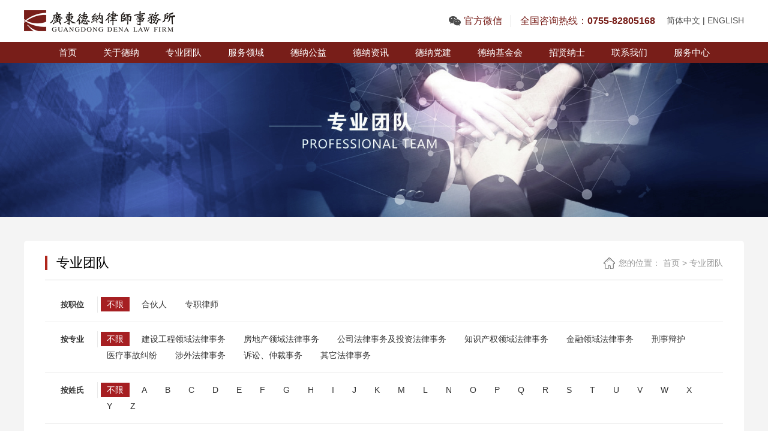

--- FILE ---
content_type: text/html;charset=utf-8
request_url: http://www.gddena.com/team.php
body_size: 6652
content:
<!DOCTYPE html>
<html xmlns="http://www.w3.org/1999/xhtml">
<head>
<meta http-equiv="X-UA-Compatible" content="IE=edge">
<meta http-equiv="Content-Type" content="text/html; charset=utf-8" />
<meta name="viewport" content="width=device-width,initial-scale=1.0,maximum-scale=1.0,minimum-scale=1.0,user-scalable=no" />
<title>专业团队 - 广东德纳律师事务所</title>
<meta name="generator" content="" />
<meta name="author" content="广东德纳律师事务所" />
<meta name="keywords" content="广东德纳律师事务所,德纳律师事务所,德纳律师,德纳律所" />
<meta name="description" content="广东德纳律师事务所是一家由众多资深律师联合组建的专业化、高层次、精品化、高知名度的综合性大型律所。自2007年创办以来，在广大客户、各级领导和社会各界的关心支持下，事务所不断发展壮大，近年来发展迅速，获得了广泛的市场认同。" />
<link rel="stylesheet" type="text/css" href="Assets/css/reset.css"/>
<meta property="og:site_name" content="德纳律师"  />
<meta property="og:image" content="http://www.szdena.com/denalogo.jpg"  />
<meta property="og:type" content="website"  />
<meta property="og:title" content="广东德纳律师事务所"  />
<meta property="og:description" content="广东德纳律师事务所是一家由众多资深律师联合组建的专业化、高层次、精品化、高知名度的综合性大型律所。"  />
<script type="text/javascript" src="Assets/js/jquery-1.8.3.min.js"></script>
<script type="text/javascript" src="Assets/js/js_z.js"></script>
<script src="js/jquery.SuperSlide.2.1.1.js"></script>
<link rel="stylesheet" href="layui/css/layui.css"  media="all">
<link rel="stylesheet" type="text/css" href="Assets/css/thems.css?v=5">
<link rel="stylesheet" type="text/css" href="Assets/css/responsive.css?v=10">

<script type="text/javascript" src="Assets/js/jquery.tools.packed.js"></script>

</head>
<body>


<div class="head wrap clearfix">
	<div class="logo"><a href="index.php"><img src="Assets/images/logo.png" alt=""/></a></div>
    <div class="head_r">
    	<a href="jvascript:;" class="wx">
        	<span>官方微信</span>
            <div class="img"><img src="Assets/images/code.jpg" alt=""/></div>
        </a>
        <em>全国咨询热线：<b>0755-82805168</b></em>
         <span class="lange"><a href="index.php">简体中文</a> | <a href="en/">ENGLISH</a></span>
    </div>
    <div class="nav_sj">
    	<div class="nav_ico"><i>&nbsp;</i></div>
        <ul class="clearfix">
            
      		<li><a href="http://www.gddena.com"  >首页</a></li>

      		<li><a href="about.php"  >关于德纳</a></li>

      		<li><a href="team.php"  class="act" >专业团队</a></li>

      		<li><a href="service.php"  >服务领域</a></li>

      		<li><a href="welfare.php"  >德纳公益</a></li>

      		<li><a href="news.php"  >德纳资讯</a></li>

      		<li><a href="building.php"  >德纳党建</a></li>

      		<li><a href="http://www.szdena.cn/"   target="_blank">德纳基金会</a></li>

      		<li><a href="job.php"  >招贤纳士</a></li>

      		<li><a href="contact.php"  >联系我们</a></li>

      		<li><a href="https://www.rideip.net/?from=guangdongdena"   target="_blank">服务中心</a></li>
        </ul>
    </div>
</div>
<div class="m_bg nav_bg">
	<ul class="nav wrap clearfix">
    	  
      <li><a href="http://www.gddena.com"  >首页</a></li>

      <li><a href="about.php"  >关于德纳</a></li>

      <li><a href="team.php"  class="act" >专业团队</a></li>

      <li><a href="service.php"  >服务领域</a></li>

      <li><a href="welfare.php"  >德纳公益</a></li>

      <li><a href="news.php"  >德纳资讯</a></li>

      <li><a href="building.php"  >德纳党建</a></li>

      <li><a href="http://www.szdena.cn/"   target="_blank">德纳基金会</a></li>

      <li><a href="job.php"  >招贤纳士</a></li>

      <li><a href="contact.php"  >联系我们</a></li>

      <li><a href="https://www.rideip.net/?from=guangdongdena"   target="_blank">服务中心</a></li>
    </ul>
</div>


<!--<div style="height:386px; background:url(uploads/image/20191213/1576210869.jpg) center no-repeat;"></div>-->

<div class="scd_banner">
	<img src="uploads/image/20191213/1576210869.jpg" alt=""/>
</div>
<div class="about"  style="padding:50px 0px">


<div class="widthz">
<div id="classify" class="tg_classify w_list">

<div class="about_right_title"><p>专业团队</p><div class="mp_wz">您的位置： <a href="index.php">首页</a> &gt; <a href="">专业团队</a></div><div class="clear"></div></div>

        <div class="tg_tab_box on">
            <div class="tg_classify_wrap clearfix">
                <dl class="tg_classify_all tg_classify_flat dl_left">
                    <dt class="">
                    <i class="icon_order"></i>
                    按职位                   </dt>
                </dl>
                <dl class="tg_classify_all tg_classify_flat clearfix dl_right zhiwei_class">
                    <dd class="on" >
                    <a rel="">
                        <span>不限</span>                    </a>                    </dd>
                          
            <dd><a  rel="105"><span>合伙人</span></a> </dd>
                        
            <dd><a  rel="106"><span>专职律师</span></a> </dd>
                                                 </dl>
            </div>
            
            <div class="tg_classify_wrap clearfix" >
                <dl class="tg_classify_all tg_classify_flat dl_left">
                
                
                    <dt class="">
                    <i class="icon_order"></i>
                    按专业              </dt>
                </dl>
                <dl class="tg_classify_all tg_classify_flat clearfix dl_right zhuanye_class">
                    <dd  class="on">
                    <a >
                        <span>不限</span>                    </a>                    </dd>
              
            <dd ><a  rel="109"><span>建设工程领域法律事务</span></a> </dd>
                        
            <dd ><a  rel="110"><span>房地产领域法律事务</span></a> </dd>
                        
            <dd ><a  rel="111"><span>公司法律事务及投资法律事务</span></a> </dd>
                        
            <dd ><a  rel="112"><span>知识产权领域法律事务</span></a> </dd>
                        
            <dd ><a  rel="113"><span>金融领域法律事务</span></a> </dd>
                        
            <dd ><a  rel="114"><span>刑事辩护</span></a> </dd>
                        
            <dd ><a  rel="115"><span>医疗事故纠纷</span></a> </dd>
                        
            <dd ><a  rel="116"><span>涉外法律事务</span></a> </dd>
                        
            <dd ><a  rel="170"><span>诉讼、仲裁事务</span></a> </dd>
                        
            <dd ><a  rel="171"><span>其它法律事务</span></a> </dd>
                                                 </dl>
            </div>
            
           <div class="tg_classify_wrap clearfix zhuanye_fen" style=" background-color:#FAFAFA;">
                    <dl class="tg_classify_all tg_classify_flat dl_left">
                        <dt class="">
                        <i class="icon_order"></i>
                                       </dt>
                    </dl>
                    <dl class="tg_classify_all tg_classify_flat clearfix dl_right zhuanye_fen_data zhuanye_fen_class">
                                                 
                            
                            
                                     </dl>
                </div>
            
            
            <div class="tg_classify_wrap clearfix">
                <dl class="tg_classify_all tg_classify_flat dl_left">
                    <dt class="">
                    <i class="icon_order"></i>
                    按姓氏                    </dt>
                </dl>
                <dl class="tg_classify_all tg_classify_flat clearfix dl_right xingshi">
                    <dd class="on">
                    <a >
                        <span>不限</span>                    </a>                    </dd>
                   <dd class=""><a rel="A"><span>A</span></a> </dd>
                    <dd class=""><a rel="B"><span>B</span></a> </dd>
                    <dd class=""><a rel="C"><span>C</span></a> </dd>
                    <dd class=""><a rel="D"><span>D</span></a> </dd>
                    <dd class=""><a rel="E"><span>E</span></a> </dd>
                    <dd class=""><a rel="F"><span>F</span></a> </dd>
                    <dd class=""><a rel="G"><span>G</span></a> </dd>
                    <dd class=""><a rel="H"><span>H</span></a> </dd>
                    <dd class=""><a rel="I"><span>I</span></a> </dd>
                    <dd class=""><a rel="J"><span>J</span></a> </dd>
                    <dd class=""><a rel="K"><span>K</span></a> </dd>
                    <dd class=""><a rel="M"><span>M</span></a> </dd>
                    <dd class=""><a rel="L"><span>L</span></a> </dd>
                    <dd class=""><a rel="N"><span>N</span></a> </dd>
                    <dd class=""><a rel="O"><span>O</span></a> </dd>
                    <dd class=""><a rel="P"><span>P</span></a> </dd>
                    <dd class=""><a rel="Q"><span>Q</span></a> </dd>
                    <dd class=""><a rel="R"><span>R</span></a> </dd>
                    <dd class=""><a rel="S"><span>S</span></a> </dd>
                    <dd class=""><a rel="T"><span>T</span></a> </dd>
                    <dd class=""><a rel="U"><span>U</span></a> </dd>
                    <dd class=""><a rel="V"><span>V</span></a> </dd>
                    <dd class=""><a rel="W"><span>W</span></a> </dd>
                    <dd class=""><a rel="X"><span>X</span></a> </dd>
                    <dd class=""><a rel="Y"><span>Y</span></a> </dd>
                    <dd class=""><a rel="Z"><span>Z</span></a> </dd>
                 
                    
                               </dl>
            </div>
            <div class="tg_classify_wrap clearfix" >
                <dl class="tg_classify_all tg_classify_flat dl_left">
                    <dt class="">
                    <i class="icon_order"></i>
                    按地区                    </dt>
                </dl>
                <dl class="tg_classify_all tg_classify_flat clearfix dl_right fensuo_class">
                    <dd class="on">
                    <a >
                        <span>不限</span>                    </a>                    </dd>
                      <dd class=""><a rel="29"><span>西安分所</span></a></dd>     
 <dd class=""><a rel="28"><span>烟台分所</span></a></dd>     
 <dd class=""><a rel="27"><span>福田分所</span></a></dd>     
 <dd class=""><a rel="22"><span>深圳总部</span></a></dd>     
 <dd class=""><a rel="12"><span>成都分所</span></a></dd>     
 <dd class=""><a rel="11"><span>武汉分所</span></a></dd>     
 <dd class=""><a rel="10"><span>长沙分所</span></a></dd>     
 <dd class=""><a rel="9"><span>重庆分所</span></a></dd>     
 <dd class=""><a rel="6"><span>宝安分所</span></a></dd>     

</dl>
            </div>
            
            <div class="team_sj">
                <ul class="lei">
                    <li class="zw">
                        <span class="tit">按职位：</span>
                        <div class="li_m"><span>不限</span></div>
                    </li>
                    <li class="zy">
                        <span class="tit">按专业：</span>
                        <div class="li_m"><span>不限</span></div>
                    </li>
                    <li class="xs">
                        <span class="tit">按姓氏：</span>
                        <div class="li_m"><span>不限</span></div>
                    </li>
                    <li class="dq">
                        <span class="tit">按地区：</span>
                        <div class="li_m"><span>不限</span></div>
                    </li>
                </ul>
            </div>
        </div>
    </div>





<div class="contentdy" id="sjs_list">
         
</div>

</div>
</div>
<div class="tck tck_1">
	<div class="bg">&nbsp;</div>
    <div class="tck_m">
    	<ul class="ctn zw_m">
        	<li class="on"><a rel="">不限</a></li>
             
            <li><a rel="105">合伙人</a> </li>
                        
            <li><a rel="106">专职律师</a> </li>
                                </ul>
        <ul class="ctn zy_m">
        	<li class="on"><a rel="">不限</a></li>
            
            <li><a rel="109">建设工程领域法律事务</a> </li>
                        
            <li><a rel="110">房地产领域法律事务</a> </li>
                        
            <li><a rel="111">公司法律事务及投资法律事务</a> </li>
                        
            <li><a rel="112">知识产权领域法律事务</a> </li>
                        
            <li><a rel="113">金融领域法律事务</a> </li>
                        
            <li><a rel="114">刑事辩护</a> </li>
                        
            <li><a rel="115">医疗事故纠纷</a> </li>
                        
            <li><a rel="116">涉外法律事务</a> </li>
                        
            <li><a rel="170">诉讼、仲裁事务</a> </li>
                        
            <li><a rel="171">其它法律事务</a> </li>
                                </ul>
        <ul class="ctn xingshi xs_m">
        	<li class="on"><a rel="">不限</a></li>
            <li class=""><a rel="A">A</a> </li>
            <li class=""><a rel="B">B</a> </li>
            <li class=""><a rel="C">C</a> </li>
            <li class=""><a rel="D">D</a> </li>
            <li class=""><a rel="E">E</a> </li>
            <li class=""><a rel="F">F</a> </li>
            <li class=""><a rel="G">G</a> </li>
            <li class=""><a rel="H">H</a> </li>
            <li class=""><a rel="I">I</a> </li>
            <li class=""><a rel="J">J</a> </li>
            <li class=""><a rel="K">K</a> </li>
            <li class=""><a rel="M">M</a> </li>
            <li class=""><a rel="L">L</a> </li>
            <li class=""><a rel="N">N</a> </li>
            <li class=""><a rel="O">O</a> </li>
            <li class=""><a rel="P">P</a> </li>
            <li class=""><a rel="Q">Q</a> </li>
            <li class=""><a rel="R">R</a> </li>
            <li class=""><a rel="S">S</a> </li>
            <li class=""><a rel="T">T</a> </li>
            <li class=""><a rel="U">U</a> </li>
            <li class=""><a rel="V">V</a> </li>
            <li class=""><a rel="W">W</a> </li>
            <li class=""><a rel="X">X</a> </li>
            <li class=""><a rel="Y">Y</a> </li>
            <li class=""><a rel="Z">Z</a> </li>
        </ul>
        <ul class="ctn fensuo_class dq_m">
        	<li class="on"><a rel="">不限</a></li>
             <li class=""><a rel="29">西安分所</a></li>     
 <li class=""><a rel="28">烟台分所</a></li>     
 <li class=""><a rel="27">福田分所</a></li>     
 <li class=""><a rel="22">深圳总部</a></li>     
 <li class=""><a rel="12">成都分所</a></li>     
 <li class=""><a rel="11">武汉分所</a></li>     
 <li class=""><a rel="10">长沙分所</a></li>     
 <li class=""><a rel="9">重庆分所</a></li>     
 <li class=""><a rel="6">宝安分所</a></li>     
        </ul>
    </div>
</div>
<div class="tck tck_1">
	<div class="bg">&nbsp;</div>
    <div class="tck_m">
    	<ul class="ctn zw_m">
        	<li class="on"><a rel="">不限</a></li>
             
            <li><a rel="105">合伙人</a> </li>
                        
            <li><a rel="106">专职律师</a> </li>
                                </ul>
        <ul class="ctn zy_m">
        	<li class="on"><a rel="">不限</a></li>
            
            <li><a rel="109">建设工程领域法律事务</a> </li>
                        
            <li><a rel="110">房地产领域法律事务</a> </li>
                        
            <li><a rel="111">公司法律事务及投资法律事务</a> </li>
                        
            <li><a rel="112">知识产权领域法律事务</a> </li>
                        
            <li><a rel="113">金融领域法律事务</a> </li>
                        
            <li><a rel="114">刑事辩护</a> </li>
                        
            <li><a rel="115">医疗事故纠纷</a> </li>
                        
            <li><a rel="116">涉外法律事务</a> </li>
                        
            <li><a rel="170">诉讼、仲裁事务</a> </li>
                        
            <li><a rel="171">其它法律事务</a> </li>
                                </ul>
        <ul class="ctn xs_m">
        	<li class="on"><a rel="">不限</a></li>
            <li class=""><a rel="A">A</a> </li>
            <li class=""><a rel="B">B</a> </li>
            <li class=""><a rel="C">C</a> </li>
            <li class=""><a rel="D">D</a> </li>
            <li class=""><a rel="E">E</a> </li>
            <li class=""><a rel="F">F</a> </li>
            <li class=""><a rel="G">G</a> </li>
            <li class=""><a rel="H">H</a> </li>
            <li class=""><a rel="I">I</a> </li>
            <li class=""><a rel="J">J</a> </li>
            <li class=""><a rel="K">K</a> </li>
            <li class=""><a rel="M">M</a> </li>
            <li class=""><a rel="L">L</a> </li>
            <li class=""><a rel="N">N</a> </li>
            <li class=""><a rel="O">O</a> </li>
            <li class=""><a rel="P">P</a> </li>
            <li class=""><a rel="Q">Q</a> </li>
            <li class=""><a rel="R">R</a> </li>
            <li class=""><a rel="S">S</a> </li>
            <li class=""><a rel="T">T</a> </li>
            <li class=""><a rel="U">U</a> </li>
            <li class=""><a rel="V">V</a> </li>
            <li class=""><a rel="W">W</a> </li>
            <li class=""><a rel="X">X</a> </li>
            <li class=""><a rel="Y">Y</a> </li>
            <li class=""><a rel="Z">Z</a> </li>
        </ul>
        <ul class="ctn dq_m">
        	<li class="on"><a rel="">不限</a></li>
             <li class=""><a rel="29">西安分所</a></li>     
 <li class=""><a rel="28">烟台分所</a></li>     
 <li class=""><a rel="27">福田分所</a></li>     
 <li class=""><a rel="22">深圳总部</a></li>     
 <li class=""><a rel="12">成都分所</a></li>     
 <li class=""><a rel="11">武汉分所</a></li>     
 <li class=""><a rel="10">长沙分所</a></li>     
 <li class=""><a rel="9">重庆分所</a></li>     
 <li class=""><a rel="6">宝安分所</a></li>     
        </ul>
    </div>
</div>

<div class="tck tck_1">
	<div class="bg">&nbsp;</div>
    <div class="tck_m">
    	<ul class="ctn zhiwei_class zw_m wap_list">
        	<li class="on"><a rel="">不限</a></li>
             
            <li><a rel="105">合伙人</a> </li>
                        
            <li><a rel="106">专职律师</a> </li>
                                </ul>
    </div>
</div>
<div class="tck tck_2">
	<div class="bg">&nbsp;</div>
    <div class="tck_m">
        <ul class="ctn zhuanye_class zy_m wap_list">
        	<li class="on"><a rel="">不限</a></li>
            
            <li><a rel="109">建设工程领域法律事务</a> </li>
                        
            <li><a rel="110">房地产领域法律事务</a> </li>
                        
            <li><a rel="111">公司法律事务及投资法律事务</a> </li>
                        
            <li><a rel="112">知识产权领域法律事务</a> </li>
                        
            <li><a rel="113">金融领域法律事务</a> </li>
                        
            <li><a rel="114">刑事辩护</a> </li>
                        
            <li><a rel="115">医疗事故纠纷</a> </li>
                        
            <li><a rel="116">涉外法律事务</a> </li>
                        
            <li><a rel="170">诉讼、仲裁事务</a> </li>
                        
            <li><a rel="171">其它法律事务</a> </li>
                                </ul>
    </div>
</div>
<div class="tck tck_3">
	<div class="bg">&nbsp;</div>
    <div class="tck_m">
        <ul class="ctn xs_m wap_list wap_xingshi">
        	<li class="on"><a rel="">不限</a></li>
            <li class=""><a rel="A">A</a> </li>
            <li class=""><a rel="B">B</a> </li>
            <li class=""><a rel="C">C</a> </li>
            <li class=""><a rel="D">D</a> </li>
            <li class=""><a rel="E">E</a> </li>
            <li class=""><a rel="F">F</a> </li>
            <li class=""><a rel="G">G</a> </li>
            <li class=""><a rel="H">H</a> </li>
            <li class=""><a rel="I">I</a> </li>
            <li class=""><a rel="J">J</a> </li>
            <li class=""><a rel="K">K</a> </li>
            <li class=""><a rel="M">M</a> </li>
            <li class=""><a rel="L">L</a> </li>
            <li class=""><a rel="N">N</a> </li>
            <li class=""><a rel="O">O</a> </li>
            <li class=""><a rel="P">P</a> </li>
            <li class=""><a rel="Q">Q</a> </li>
            <li class=""><a rel="R">R</a> </li>
            <li class=""><a rel="S">S</a> </li>
            <li class=""><a rel="T">T</a> </li>
            <li class=""><a rel="U">U</a> </li>
            <li class=""><a rel="V">V</a> </li>
            <li class=""><a rel="W">W</a> </li>
            <li class=""><a rel="X">X</a> </li>
            <li class=""><a rel="Y">Y</a> </li>
            <li class=""><a rel="Z">Z</a> </li>
        </ul>
    </div>
</div>
<div class="tck tck_4">
	<div class="bg">&nbsp;</div>
    <div class="tck_m">
        <ul class="ctn dq_m wap_list wap_fensuo">
        	<li class="on"><a rel="">不限</a></li>
             <li class=""><a rel="29">西安分所</a></li>     
 <li class=""><a rel="28">烟台分所</a></li>     
 <li class=""><a rel="27">福田分所</a></li>     
 <li class=""><a rel="22">深圳总部</a></li>     
 <li class=""><a rel="12">成都分所</a></li>     
 <li class=""><a rel="11">武汉分所</a></li>     
 <li class=""><a rel="10">长沙分所</a></li>     
 <li class=""><a rel="9">重庆分所</a></li>     
 <li class=""><a rel="6">宝安分所</a></li>     
        </ul>
    </div>
</div>





<div class="m_bg f_bg">
	<div class="foot wrap clearfix">
    	<div class="f_l">
        	<h1>广东德纳律师事务所</h1>
           
            <p>
            	<img src="Assets/images/f2.png" alt=""/>
            	0755-82805168            </p>
            <p>
            	<img src="Assets/images/f3.png" alt=""/>
            	0755-82805168            </p>
             <p>
            	<img src="Assets/images/f1.png" alt=""/>
            	<a href="mailto:denasws@gddena.com">denasws@gddena.com</a>
            </p>
            <p>
            	<img src="Assets/images/f1.png" alt=""/>
            	总部地址：广东省深圳市龙华区国际创新中心（汇德大厦）31层；德纳福田：广东省深圳市福田区金田路金中环商务大厦42楼            </p>
            <p><a href="https://beian.miit.gov.cn/" target="_blank">粤ICP备2021052132号</a>&nbsp;&nbsp;<a href="sitemap.xml" >网站地图</a></p>
            <div class="share">
            	<a href="tencent://message/?uin=&Site=sc.chinaz.com&Menu=yes"><img src="Assets/images/f5.png" alt=""/></a>
                <a href="" target="_blank"><img src="Assets/images/f6.png" alt=""/></a>
                <a href="#"><img src="Assets/images/f7.png" alt=""/></a>
            </div>
        </div>
        <div class="f_m clearfix">
        	<img src="Assets/images/code.jpg" class="code" alt=""/>
            <img src="Assets/images/pic3.png" alt=""/>
        </div>
        <ul class="f_r">
          <form name="form" id="form" method="post" action="">

        	<li>
            	<span>姓名</span>
                <input name="name" id="name"  type="text">
            </li>
            <li>
            	<span>邮箱</span>
                <input name="email" id="email" type="text">
            </li>
            <li>
            	<span>电话</span>
                <input name="tel" id="tel" type="text">
            </li>
            <li>
            	<span>内容</span>
                <textarea name="content" id="content" cols="" rows=""></textarea>
            </li>
            <li class="btn">
                <input name="" type="button" value="立即提交" class="booka">
            </li>
              </form>
        </ul>
    </div>
</div>

<a href="#0" class="cd-top">Top</a>
<script type="text/javascript" src="js/script.js"></script> 
<script src="layui/layui.js" charset="utf-8"></script>
<script src="js/message.js"></script>
<script src="http://res.wx.qq.com/open/js/jweixin-1.0.0.js"></script>
<script>
//通过config接口注入权限验证配置
wx.config({
    debug : false,
    appId : 'wxbf6d29528caa882f',
    timestamp : '1769546649',
    nonceStr : 'FB673hzUUYZltnJf',
    ticket : '',
    signature : '6fcf3a9252b1b52ffa04cce8307cf7e5bc8895e8',
    jsApiList : ['onMenuShareTimeline', 'onMenuShareAppMessage', 'onMenuShareQQ', 'onMenuShareWeibo']
});
wx.ready(function(){
    var
        s_title = $("title").html(),   // 分享标题
        s_link = window.location.href,    // 分享链接
        s_desc = $("meta[name=description]").attr("content"),   //分享描述
        s_imgUrl = "http://www.szdena.com/denalogo.jpg"; // 分享图标
    //朋友圈
    wx.onMenuShareTimeline({
        title: s_title, // 分享标题
        link: s_link, // 分享链接
        imgUrl: s_imgUrl, // 分享图标
        success: function () { },
        cancel: function () { }
    });
    //发送给好友
    wx.onMenuShareAppMessage({
        title: s_title, // 分享标题
        desc: s_desc, // 分享描述
        link: s_link, // 分享链接
        imgUrl: s_imgUrl, // 分享图标
        type: '', // 分享类型,music、video或link，不填默认为link
        dataUrl: '', // 如果type是music或video，则要提供数据链接，默认为空
        success: function () {},
        cancel: function () {}
    });
    //QQ好友
    wx.onMenuShareQQ({
        title: s_title, // 分享标题
        desc: s_desc, // 分享描述
        link: s_link, // 分享链接
        imgUrl: s_imgUrl, // 分享图标
        success: function () { },
        cancel: function () { }
    });
    //腾讯微博
    wx.onMenuShareWeibo({
        title: s_title, // 分享标题
        desc: s_desc, // 分享描述
        link: s_link, // 分享链接
        imgUrl: s_imgUrl, // 分享图标
        success: function () { },
        cancel: function () { }
    });
});
</script>


<script>
layui.use(['element', 'layer'], function(){
  var element = layui.element;
  var layer = layui.layer;
});
//2019-04-24 添加
$(function(){
	$('.nav_sj .nav_ico').click(function(){
		$(this).children('i').toggleClass('click');
		$(this).siblings('ul').toggleClass('zk');
	});
	
	$('.s_nav .s_nav_m').click(function(){
		$(this).siblings('ul').slideToggle(300);
		$('.s_nav ul li').click(function(){
			var li_z=$(this).children('a').html();
			$(this).parents('ul').siblings('.s_nav_m').find('span').html(li_z);
			$(this).parents('ul').hide();
		});
	});
});  
</script>
</body>
</html>




<script language="javascript">
$(function(){
	$('.lei .zw .li_m').click(function(){
		$('.tck').hide();
		$('.tck_1').show();
		$('.tck_1 .tck_m .ctn li').click(function(){
			$(this).siblings('li').removeClass('on');
			$(this).addClass('on');
			var xz_z = $(this).children('a').html();
			$('.lei .zw .li_m span').html(xz_z);
			$('.tck').hide();
		});
	});
	$('.lei .zy .li_m').click(function(){
		$('.tck').hide();
		$('.tck_2').show();
		$('.tck_2 .tck_m .ctn li').click(function(){
			$(this).siblings('li').removeClass('on');
			$(this).addClass('on');
			var xz_z = $(this).children('a').html();
			$('.lei .zy .li_m span').html(xz_z);
			$('.tck').hide();
		});
	});
	$('.lei .xs .li_m').click(function(){
		$('.tck').hide();
		$('.tck_3').show();
		$('.tck_3 .tck_m .ctn li').click(function(){
			$(this).siblings('li').removeClass('on');
			$(this).addClass('on');
			var xz_z = $(this).children('a').html();
			$('.lei .xs .li_m span').html(xz_z);
			$('.tck').hide();
		});
	});
	$('.lei .dq .li_m').click(function(){
		$('.tck').hide();
		$('.tck_4').show();
		$('.tck_4 .tck_m .ctn li').click(function(){
			$(this).siblings('li').removeClass('on');
			$(this).addClass('on');
			var xz_z = $(this).children('a').html();
			$('.lei .dq .li_m span').html(xz_z);
			$('.tck').hide();
		});
	});
		
	$('.tck .bg').click(function(){
		$('.tck').hide();
	});
});
</script>

--- FILE ---
content_type: text/html;charset=utf-8
request_url: http://www.gddena.com/search.php
body_size: 1776
content:
   <ul class="sjs sjs_list" >
 ﻿
 <li class="sjslb">
                 <div class="view" style="display: none;">
                	<a href="team_show.php?cid=106&id=287"></a>
                    <h4>王先友</h4>
                    <h5>专职律师</h5>
                    <div class="look"></div>
                    <div class="ln">法学学士、管理学硕士，广东省刑事辩护律师库（第一批）专业律师，专门从事走私犯罪辩护。 2000年7月进入海...</div>
                </div>
                <div class="hbg" style="display: none;"></div>
                <div class="txt" style="display: block;">
                    <p class="p01">王先友</p>
                    <p class="p02">专职律师</p>
                    <div class="more"></div>
                </div>
                <div class="bg" style="display: block;"></div>
                <img src="uploads/image/20250611/1749630710.jpg"> </li>

              
 <li class="sjslb">
                 <div class="view" style="display: none;">
                	<a href="team_show.php?cid=106&id=284"></a>
                    <h4>祖言礼</h4>
                    <h5>专职律师</h5>
                    <div class="look"></div>
                    <div class="ln"></div>
                </div>
                <div class="hbg" style="display: none;"></div>
                <div class="txt" style="display: block;">
                    <p class="p01">祖言礼</p>
                    <p class="p02">专职律师</p>
                    <div class="more"></div>
                </div>
                <div class="bg" style="display: block;"></div>
                <img src="uploads/image/20240830/1725018222.jpg"> </li>

              
 <li class="sjslb">
                 <div class="view" style="display: none;">
                	<a href="team_show.php?cid=106&id=281"></a>
                    <h4>周经伦</h4>
                    <h5>专职律师</h5>
                    <div class="look"></div>
                    <div class="ln"></div>
                </div>
                <div class="hbg" style="display: none;"></div>
                <div class="txt" style="display: block;">
                    <p class="p01">周经伦</p>
                    <p class="p02">专职律师</p>
                    <div class="more"></div>
                </div>
                <div class="bg" style="display: block;"></div>
                <img src="uploads/image/20240830/1725019401.jpg"> </li>

              
 <li class="sjslb">
                 <div class="view" style="display: none;">
                	<a href="team_show.php?cid=106&id=280"></a>
                    <h4>赵雪华</h4>
                    <h5>专职律师</h5>
                    <div class="look"></div>
                    <div class="ln"></div>
                </div>
                <div class="hbg" style="display: none;"></div>
                <div class="txt" style="display: block;">
                    <p class="p01">赵雪华</p>
                    <p class="p02">专职律师</p>
                    <div class="more"></div>
                </div>
                <div class="bg" style="display: block;"></div>
                <img src="uploads/image/20240830/1725009987.jpg"> </li>

              
 <li class="sjslb">
                 <div class="view" style="display: none;">
                	<a href="team_show.php?cid=106&id=279"></a>
                    <h4>赵璐</h4>
                    <h5>专职律师</h5>
                    <div class="look"></div>
                    <div class="ln"></div>
                </div>
                <div class="hbg" style="display: none;"></div>
                <div class="txt" style="display: block;">
                    <p class="p01">赵璐</p>
                    <p class="p02">专职律师</p>
                    <div class="more"></div>
                </div>
                <div class="bg" style="display: block;"></div>
                <img src="uploads/image/20240830/1725017296.jpg"> </li>

              
 <li class="sjslb">
                 <div class="view" style="display: none;">
                	<a href="team_show.php?cid=106&id=278"></a>
                    <h4>张永新</h4>
                    <h5>专职律师</h5>
                    <div class="look"></div>
                    <div class="ln"></div>
                </div>
                <div class="hbg" style="display: none;"></div>
                <div class="txt" style="display: block;">
                    <p class="p01">张永新</p>
                    <p class="p02">专职律师</p>
                    <div class="more"></div>
                </div>
                <div class="bg" style="display: block;"></div>
                <img src="uploads/image/20240830/1725015026.jpg"> </li>

              
 <li class="sjslb">
                 <div class="view" style="display: none;">
                	<a href="team_show.php?cid=106&id=277"></a>
                    <h4>张英豪</h4>
                    <h5>专职律师</h5>
                    <div class="look"></div>
                    <div class="ln"></div>
                </div>
                <div class="hbg" style="display: none;"></div>
                <div class="txt" style="display: block;">
                    <p class="p01">张英豪</p>
                    <p class="p02">专职律师</p>
                    <div class="more"></div>
                </div>
                <div class="bg" style="display: block;"></div>
                <img src="uploads/image/20240830/1725011159.jpg"> </li>

              
 <li class="sjslb">
                 <div class="view" style="display: none;">
                	<a href="team_show.php?cid=106&id=276"></a>
                    <h4>张馨</h4>
                    <h5>专职律师</h5>
                    <div class="look"></div>
                    <div class="ln"></div>
                </div>
                <div class="hbg" style="display: none;"></div>
                <div class="txt" style="display: block;">
                    <p class="p01">张馨</p>
                    <p class="p02">专职律师</p>
                    <div class="more"></div>
                </div>
                <div class="bg" style="display: block;"></div>
                <img src="uploads/image/20240830/1725011537.jpg"> </li>

                      <div class="clear"></div>
        </ul>
        
        <div class="team_sj">
            <div class="list">
                            <dl class="clearfix">
                    <a href="team_show.php?cid=106&id=287">
                        <dt><img src="uploads/image/20250611/1749630710.jpg" alt=""/></dt>
                        <dd>
                            <div class="name">王先友<span>专职律师</span></div>
                            <div class="des">法学学士、管理学硕士，广东省刑事辩护律师库（第一批）专业律师，专门从事走私犯罪辩护。 2000年7月进入海...</div>
                            <div class="more">查看详情</div>
                        </dd>
                    </a>
                </dl>
                                <dl class="clearfix">
                    <a href="team_show.php?cid=106&id=284">
                        <dt><img src="uploads/image/20240830/1725018222.jpg" alt=""/></dt>
                        <dd>
                            <div class="name">祖言礼<span>专职律师</span></div>
                            <div class="des"></div>
                            <div class="more">查看详情</div>
                        </dd>
                    </a>
                </dl>
                                <dl class="clearfix">
                    <a href="team_show.php?cid=106&id=281">
                        <dt><img src="uploads/image/20240830/1725019401.jpg" alt=""/></dt>
                        <dd>
                            <div class="name">周经伦<span>专职律师</span></div>
                            <div class="des"></div>
                            <div class="more">查看详情</div>
                        </dd>
                    </a>
                </dl>
                                <dl class="clearfix">
                    <a href="team_show.php?cid=106&id=280">
                        <dt><img src="uploads/image/20240830/1725009987.jpg" alt=""/></dt>
                        <dd>
                            <div class="name">赵雪华<span>专职律师</span></div>
                            <div class="des"></div>
                            <div class="more">查看详情</div>
                        </dd>
                    </a>
                </dl>
                                <dl class="clearfix">
                    <a href="team_show.php?cid=106&id=279">
                        <dt><img src="uploads/image/20240830/1725017296.jpg" alt=""/></dt>
                        <dd>
                            <div class="name">赵璐<span>专职律师</span></div>
                            <div class="des"></div>
                            <div class="more">查看详情</div>
                        </dd>
                    </a>
                </dl>
                                <dl class="clearfix">
                    <a href="team_show.php?cid=106&id=278">
                        <dt><img src="uploads/image/20240830/1725015026.jpg" alt=""/></dt>
                        <dd>
                            <div class="name">张永新<span>专职律师</span></div>
                            <div class="des"></div>
                            <div class="more">查看详情</div>
                        </dd>
                    </a>
                </dl>
                                <dl class="clearfix">
                    <a href="team_show.php?cid=106&id=277">
                        <dt><img src="uploads/image/20240830/1725011159.jpg" alt=""/></dt>
                        <dd>
                            <div class="name">张英豪<span>专职律师</span></div>
                            <div class="des"></div>
                            <div class="more">查看详情</div>
                        </dd>
                    </a>
                </dl>
                                <dl class="clearfix">
                    <a href="team_show.php?cid=106&id=276">
                        <dt><img src="uploads/image/20240830/1725011537.jpg" alt=""/></dt>
                        <dd>
                            <div class="name">张馨<span>专职律师</span></div>
                            <div class="des"></div>
                            <div class="more">查看详情</div>
                        </dd>
                    </a>
                </dl>
                            </div>
        </div>
        
        <div class="pages"><div class="page_list">	<a href="javascript:;" title="已是第一页" class="prev">上一页</a><a class="on">1</a><a onclick=serachlist("","2","","","","","") class="num" title="第 2 页">2</a><a onclick=serachlist("","3","","","","","") class="num" title="第 3 页">3</a><a onclick=serachlist("","4","","","","","") class="num" title="第 4 页">4</a><a onclick=serachlist("","5","","","","","") class="num" title="第 5 页">5</a><a onclick=serachlist("","6","","","","","") class="num" title="第 6 页">6</a><a onclick=serachlist("","7","","","","","") class="num" title="第 7 页">7</a><a href="javascript:;">...</a><a onclick="serachlist('','2','','','','','')"  title="下一页" class="next">下一页</a></div></div>          
      <script language="javascript">	


	  
	  $(".sjsa").hover(
		function(){
			$(this).find(".txt").fadeOut("400");
			$(this).find(".bg").fadeOut("400");
			$(this).find(".hbg").fadeIn("400");
			$(this).find(".view").fadeIn("400");
		},function(){
			$(this).find(".txt").fadeIn("400");
			$(this).find(".bg").fadeIn("400");
			$(this).find(".hbg").fadeOut("400");
			$(this).find(".view").fadeOut("400");
	});

$(".sjslb").hover(
		function(){
			$(this).find(".txt").fadeOut("400");
			$(this).find(".bg").fadeOut("400");
			$(this).find(".hbg").fadeIn("400");
			$(this).find(".view").fadeIn("400");
		},function(){
			$(this).find(".txt").fadeIn("400");
			$(this).find(".bg").fadeIn("400");
			$(this).find(".hbg").fadeOut("400");
			$(this).find(".view").fadeOut("400");
	});
</script>

--- FILE ---
content_type: text/css
request_url: http://www.gddena.com/Assets/css/reset.css
body_size: 771
content:
body, div, dl, dt, dd, ul, ol, li, h1, h2, h3, h4, h5, h6, pre, form, fieldset, input, textarea, p, blockquote, th, td {margin: 0;padding: 0;}
a {text-decoration: none;}
fieldset, img {border: 0;}
address, caption, cite, code, dfn, em, th, var {font-style: normal;font-weight: normal;}
ol, ul {list-style: none;}
caption, th {text-align: left;}
q:before, q:after {content: '';}
abbr, acronym {border: 0;}
/*通用父子盒子嵌套浮动问题解决，开始*/
.clear {margin: 0px auto;width: 100%;height: 1px;font-size: 1px;clear: both;background: none;overflow: hidden;}
.clearfix:after {content: ".";display: block;height: 0;clear: both;visibility: hidden;}
.clearfix {display: inline-block;}
* html .clearfix {height: 1%;}
.clearfix {display: block;}
* {-webkit-box-sizing: border-box;-moz-box-sizing: border-box;box-sizing: border-box;margin:0;}
*:before,*:after {-webkit-box-sizing: border-box;-moz-box-sizing: border-box;box-sizing: border-box; margin:0;}
/*通用父子盒子嵌套浮动问题解决，结束*/
/*间隙层开始*/
.space_hx { /*横向间隙*/clear: both;width: 100%;height: 20px;font-size: 1px;overflow: hidden;}
.space_zx { /*纵向间隙*/float: left;width: 10px;font-size: 1px;overflow: hidden;}
/*间隙层结束*/

--- FILE ---
content_type: text/css
request_url: http://www.gddena.com/Assets/css/thems.css?v=5
body_size: 11567
content:
@import "icor/RjdaoIcon_style.css";
@import "icor/Rjdaoicon_ie7.css";
*{
  -webkit-overflow-scrolling: touch;
}
.left{ float:left;} .right{ float:right;} .clear{ clear:both;}
html,body{
            margin: 0;
            height: 100%;
        }
body{font-family:"Helvetica Neue", Helvetica, Arial, SimHei;font-size:14px;color:#333; padding:0; margin:0; line-height:175%; min-width:1380px; }
bottom{font-family:"Helvetica Neue", Helvetica, Arial, SimHei;}
input , textarea , select{font-family:"Helvetica Neue", Helvetica, Arial, SimHei; color:#333; font-size:14px;}
a{ color:#525252;}
a:hover{ color:#591617;}
.widthz{ width:1200px; margin:0 auto;}


.wrap{ width:1200px; margin:0 auto;}
.m_bg{ width:100%; min-width:1200px;}
.head{ height:70px;}
.head .logo{ width:252px; height:36px; float:left; margin-top:17px;}
.head .logo img{ width:100%; height:auto; vertical-align:top;}
.head .head_r{ width:70%; height:70px; text-align:right; float:right;}
.head .head_r em{ display:inline-block; *display:inline; zoom:1; height:20px; line-height:20px; vertical-align:top; padding-left:15px; border-left:1px solid #ddd; margin-top:25px; font-size:16px; color:#781E19; margin-left:10px;}
.head .head_r em b{ font-weight:bold;}
.head .head_r span.lange{display:inline-block; *display:inline;margin-top:22px; padding-left:15px; }
.head .head_r .wx{display:inline-block; *display:inline; zoom:1;height:20px; line-height:20px; vertical-align:top;margin-top:25px; position:relative;}
.head .head_r .wx span{display:inline-block; *display:inline; zoom:1;height:20px; line-height:20px; vertical-align:top; padding-left:25px; background:url(../images/ico1.png) no-repeat left center; background-size:20px;font-size:16px; color:#781E19; cursor:pointer;}
.head .head_r .wx .img{ width:112px; height:auto; vertical-align:top; position:absolute; left:-9px; top:20px; z-index:9; height:0; overflow:hidden; transition:height .3s;}
.head .head_r .wx .img img{ width:100%; height:auto; vertical-align:top;}
.head .head_r .wx:hover .img{height:auto;}
.nav_bg{ height:35px; background:#781E19; text-align:center;}
.nav li,.nav li a{display:inline-block; *display:inline; zoom:1;height:35px; line-height:35px; vertical-align:top; color:#fff;}
.nav li a{ padding:0 10px; font-size:15px;}
.nav li{ margin:0 10px;}
.nav li.now a,.nav li a:hover{ font-weight:bold;}
.banner .swiper-container,.swiper-container img{ width:100%; height:auto; vertical-align:top;}
.banner  .swiper-container-horizontal>.swiper-pagination-bullets, .banner  .swiper-pagination-custom, .banner  .swiper-pagination-fraction{ bottom:15px !important;}
.banner .swiper-pagination-bullet{ width:14px !important; height:14px !important; border:1px solid #fff !important; background:none !important; border-radius:0 !important; opacity:1 !important;}
.banner .swiper-pagination-bullet-active{ background:#781E19 !important; border-color:#AF251B !important;}
.m_a{ background:#F6F6F6; padding:55px 0;}
.m_a dl dt{ width:600px; height:340px; float:left;}
.m_a dl dt img{ width:600px; height:280px; border:1px solid #ddd;}
.m_a dl dd{ width:600px; float:right; padding-left:45px; padding-bottom:20px;}
.i_name{ width:100%; height:50px; line-height:50px; font-size:28px; color:#494645;}
.i_name span{ color:#771E19;}
.i_name em{ display:inline-block;*display:inline; zoom:1; height:30px; line-height:30px; padding-left:18px; vertical-align:top; border-left:1px solid #ddd; font-size:20px; color:#C5C5C5; margin-top:10px; margin-left:10px;}
.m_a dl dd .ctn{ width:100%; height:290px; overflow:hidden; font-size:15px; line-height:175%; color:#696969;}
.m_a dl dd .more{ display:block; width:57px; height:18px; float:right;}
.m_a dl dd .more img{ width:100%; height:auto; vertical-align:top;}
.m_b{ padding:50px 0;}
.m_b .more,.m_d .more{ width:100%; text-align:center; margin-top:25px;}
.m_b .more a,.m_d .more a{ display:inline-block; *display:inline; zoom:1; vertical-align:top; color:#781E19; border:1px solid #781E19; padding:0 22px; height:42px; line-height:40px;}
.m_b .more a span,.m_d .more a span{display:inline-block; *display:inline; zoom:1; vertical-align:top; height:42px; line-height:42px; padding-right:30px; background:url(../images/ico3.png) no-repeat right center; background-size:14px; font-size:15px;}
.slidegrid {float: left;position: relative;overflow: hidden;}
.slideitems {width: 20000000em;position: absolute;}
.slideitems li {float: left;}
.m_b .mainPhoto {width:1200px;height: 415px;margin: 0 auto;position: relative;overflow: hidden;}
.m_b .mainPhoto span.goleft, .m_b .mainPhoto span.goright {display: block;width:42px;height:42px;position: absolute;top: 50%; margin-top:-21px;}
.m_b .mainPhoto span.goleft {left: 0;}
.m_b .mainPhoto span.goright {right: 0}
.m_b .mainPhoto .go {width:1040px;height:415px;position: relative;left:85px;overflow: hidden; padding-top:45px;}
.m_b .mainPhoto .go li {width:300px;height:355px;margin-right: 65px; background:#F6F6F6; position:relative; padding:20px; border:1px solid #fff; transition:all .4s;}
.m_b .mainPhoto .go li .time{ width:75px; height:77px; background:#A51F21; color:#fff; text-align:center; padding:0 7px; position:absolute; left:20px; top:-22px; font-size:40px; font-weight:500;}
.m_b .mainPhoto .go li .time span{ display:block; width:100%; height:22px; line-height:22px; font-weight:normal; font-size:15px; border-bottom:1px solid #fff; margin-bottom:14px;}
.m_b .mainPhoto .go li .tit{ width:100%; padding-top:47px; /*white-space:nowrap;*/ overflow:hidden; text-overflow:ellipsis; border-bottom:2px solid #696969;}
.m_b .mainPhoto .go li .tit a{ font-size:16px; font-weight:bold;/*display:inline-block;*/display:inline; zoom:1; vertical-align:top; height:50px; line-height:30px;}
.m_b .mainPhoto .go li .des{ width:100%; height:220px; color:#696969; line-height:175%; padding-top:15px; overflow:hidden;}
.m_b .mainPhoto .go li:hover{ border:1px solid #ddd;}
.m_c{ padding:50px 0 70px; background:#F6F6F6;}
.m_c ul{ width:100%;}
.m_c ul li{ width:250px; float:left; margin-top:50px; margin-right:66px;}
.m_c ul li:nth-child(4n){ margin-right:0;}
.m_c ul li .tu{ width:98px; height:114px; margin:0 auto; background:url(../images/bg1.png) no-repeat left top; background-size:98px; overflow:hidden;}
.m_c ul li a:hover .tu{background:url(../images/bg2.png) no-repeat left top; background-size:98px;}
.m_c ul li .tu img{ width:98px; height:114px; vertical-align:top; transition:all .4s;}
.m_c ul li a:hover .tu img{ transform:scale(1.1,1.1);}
.m_c ul li .tit{ width:100%; height:50px; line-height:20px; text-align:center; font-size:18px; color:#000; padding-top:10px;}
.m_c ul li .des{ width:100%; height:68px; overflow:hidden; color:#9B9B9B; line-height:175%;}
.m_d{ padding:30px 0 50px;}
.team{ width:260px; height:465px; border:1px solid #e6e6e6; text-align:center; padding:30px;transition:all .4s; margin-top:30px;}
.team:hover{ background:#F5F5F5; border:1px solid #ddd;}
.team .tu{ width:137px; height:137px; overflow:hidden; border-radius:50%; -moz-border-radius:50%; -webkit-border-radius:50%; margin:0 auto;}
.team .tu img{ width:137px;  vertical-align:top; transition:all .4s;}
.team:hover .tu img{ transform:scale(1.1,1.1)}
.team .name{ width:100%; margin-top:10px;}
.team .name span{ display:inline-block; *display:inline; zoom:1; height:55px; line-height:55px; font-size:20px; border-bottom:3px solid #771E19; font-weight:bold; color:#771E19;}
.team p{ width:100%; height:22px; line-height:22px; color:#757575; font-size:12px; margin:15px 0;}
.team .ctn{ width:100%; height:65px; line-height:175%; color:#757575; text-align:left; margin-bottom:35px;}
.team .more{ width:95px; height:32px; line-height:30px; display:block; margin:0 auto; border:1px solid #771E19; color:#771E19;}

.f_bg{ background:#3E3E3E; padding:50px 0; color:#6D6C6C;}
.f_bg a{ color:#6D6C6C;}
.foot .f_l{ width:450px; float:left;}
.foot .f_l h1{ width:100%; height:45px; line-height:45px; font-size:20px; font-weight:normal; color:#fff;}
.foot .f_l p{ width:100%; padding:8px 0 8px 30px; position:relative;}
.foot .f_l p img{ width:20px; height:20px; position:absolute; left:0; top:8px;}
.foot .f_l .share{ margin-top:20px;}
.foot .f_l .share a{ display:inline-block; *display:inline; zoom:1; vertical-align:top; width:32px; height:32px; margin-right:7px;}
.foot .f_l .share a img{ width:32px; height:32px; vertical-align:top;}
.foot .f_m{ width:300px; float:left; margin-left:20px; padding-top:50px; text-align:right;}
.foot .f_m img{ width:175px; height:115px; vertical-align:top;}
.foot .f_m .code{ width:112px; height:112px; float:left; margin-top:5px;}
.foot .f_r{ width:350px; float:right;}
.foot .f_r li{ width:100%; position:relative; border-bottom:1px solid #6D6C6C; }
.foot .f_r li input{ width:100%; height:50px; line-height:50px; background:none; padding-left:60px; border:0; outline:none;color:#999;}
.foot .f_r li span{ display:block; width:60px; height:50px; line-height:50px; position:absolute; left:0; top:0; z-index:2;}
.foot .f_r li textarea{ width:100%; resize:none; border:0; background:none; height:90px; padding-left:60px;outline:none; padding-top:15px; color:#999;}
.foot .f_r li.btn{ margin-top:10px;s}
.foot .f_r li.btn input{ width:100%; padding:0; height:45px; line-height:45px; background:#6E6D6D; font-size:15px; color:#fff; cursor:pointer;}
.m_d .swiper-container_a{ width:1200px; overflow:hidden; position:relative; padding-bottom:25px;}
.m_d .swiper-container_a .swiper-pagination{ bottom:0 !important;}
.m_d .swiper-container_a .swiper-pagination-bullet{ width:15px; height:4px; border-radius:0;}
.m_d .swiper-container_a .swiper-pagination-bullet-active{ background:#771E19;}
.m_e{ padding:50px 0; background:#F6F6F6;}
.m_e dl{ width:370px; height:165px; border:1px solid #ddd; position:relative;}
.m_e dl dt{ width:100%; height:163px; position:absolute; left:0; top:0; z-index:1;}
.m_e dl dt img{ width:100%; height:163px; vertical-align:top;}
.m_e dl dd{ width:100%; height:163px; position:relative; z-index:3; background:#fbfbfb; padding:40px 50px;transition:all .4s;}
.m_e dl dd .ctn{ width:100%; padding-left:70px; min-height:60px; background:url(../images/ico4.png) no-repeat left center; background-size:56px; color:#666;transition:all .4s;}
.m_e dl dd .ctn .tit{ width:100%; height:30px; line-height:30px; font-size:17px; font-weight:500;}
.m_e dl dd .ctn p{ width:100%; font-size:15px; line-height:155%; color:#888;transition:all .4s;}
.m_e .mainPhoto_a {width:1200px;height: 225px;margin: 0 auto;position: relative;overflow: hidden;}
.m_e .mainPhoto_a span.goleft, .m_e .mainPhoto_a span.goright {display: block;width:30px;height:30px;position: absolute;top: 50%; margin-top:-15px;}
.m_e .mainPhoto_a span.goleft {left: 0;}
.m_e .mainPhoto_a span.goright {right: 0}
.m_e .mainPhoto_a .go {width:1110px;height:225px;position: relative;left:45px;overflow: hidden; padding-top:40px;}
.m_e .mainPhoto_a .go li {width:370px;height:165px;transition:all .4s; cursor:pointer;}
.m_e .mainPhoto_a .go li:hover dl dd{ background:rgba(119,30,25,.6);}
.m_e .mainPhoto_a .go li:hover dl dd .ctn{background:url(../images/ico5.png) no-repeat left center; background-size:56px; color:#fff;}
.m_e .mainPhoto_a .go li:hover dl dd .ctn p{color:#fff;}



.banner-cloudapp{background:#333;}
.banner-cps{background:#555;}
.banner-trust{background:#999 url(../images/home_banner_trust.jpg) center center no-repeat;}

.banner-engine{height:488px;position:relative;overflow:hidden; margin-top:0px;}
.banner-engine .banner-ul{position:relative;width:100%;height:488px}
.banner-engine .banner-text{position:absolute;left:0;top:-488px;width:100%;height:552px}
.banner-engine .banner-text{display:none}
.banner-engine .banner-text1{font-size:50px;line-height:50px;color:#fff}
.banner-engine .banner-text2{margin-top:28px;font-size:20px;line-height:20px;color:#e4e7eb}
.banner-engine_en .banner-text1{font-size:30px;line-height:50px;color:#fff}
.banner-engine_en .banner-text2{margin-top:28px;font-size:16px;line-height:20px;color:#e4e7eb}

.banner-engine .banner-link-button{display:inline-block;border:1px solid #fff;margin-top:54px;width:160px;height:44px;line-height:42px;text-align:center;font-size:16px;color:#fff}
.banner-engine .banner-link-button:hover{background:#fff;color:#333;border:1px solid #fff}
.banner-ul li{display:none;height:100%;width:100%;float:left}
.banner-engine .banner-ul li{z-index:-1;position:absolute;left:0;top:0;display:block;height:100%;width:100%;float:left}
.banner-engine .banner-ul li:first-child{z-index:initial}

.banner-point{display:none;position:absolute;bottom:48px;left:0;width:100%;height:18px;line-height:18px}
.banner-engine .banner-point{display:block}

.slider-main{display:none;position:relative;margin:0 auto;min-width:1200px;max-width:1200px}
.banner-engine .slider-main{display:block}
.slider-text{position:absolute;margin-top:180px}
.banner-area{width:100%;text-align:center}
.banner-area li{width:70px;display:inline-block;
	margin:0 5px;
	cursor:pointer;
	background:#fff;
	height:3px;}
.banner-area li.active{	background-color:#c01d1d;}


.ing_p1{ padding-top:63px}
.ing_p1 .ing_about{ float:left; width:600px;}
.ing_p1 .title{ height:57px; padding-left:32px; background:#f9f9f9 url(../images/bt_bg.png) right no-repeat; line-height:57px; font-size:20px; color:#000000; border-left:2px solid #b13d40;}
.ing_p1 .title span{ color:#c2c2c2; font-size:14px;} .ing_p1 .title a{ display:block; float:right; width:60px; height:20px; line-height:20px; color:#FFFFFF; background:#a61f22; font-size:12px; margin-top:20px; margin-right:17px; text-align:center;}
.ing_p1 .title a:hover{opacity: .8;	filter: alpha(opacity=80); }
.ing_p1 .ing_about .cont{ padding-top:35px; line-height:28px;}
.ing_p1 .ing_about .cont img{ margin-right:20px; float:left;}

.ing_p1 .ing_news{ float:right; width:580px;}
.ing_p1 .ing_news ul li{ padding:20px 0px; border-bottom:1px solid #EDEDED;}
.ing_p1 .ing_news ul li img{ float:left; }
.ing_p1 .ing_news ul li .cont{ padding-left:20px; float:left; width:420px;}
.ing_p1 .ing_news ul li .cont .title1{ line-height:30px; font-size:16px;} .ing_p1 .ing_news ul li .cont .title1 a{ color:#1f1f1f;}.ing_p1 .ing_news ul li .cont .title1 a:hover{ color:#a61f22;}
.ing_p1 .ing_news ul li .cont .title2{ font-size:14px; color:#7c7c7c; line-height:26px;}
.ing_p1 .ing_news ul li .cont .time{ color:#b8b8b8; font-size:12px}



.ing_sp{ background:#ded0bb url(../images/bt_bg1.png) bottom repeat-x; height:480px; margin-top:30px}
.ing_sp .shiping{ width:548px; height:291px; background:#b5aa9a; float:left; margin-top:100px; }
.ing_sp .wenzi{ float:right; padding-top:140px;}

.ing_server{ padding-top:80px; background-color:#f9f9f9; padding-bottom:60px;}
.ing_server .dtitle{ text-align:center; padding-bottom:40px}
.ing_server ul li{ float:left; width:286px; height:360px; background-color:#fff; margin-top:20px; margin-right:18px;-webkit-box-shadow:0 15px 30px rgba(0,0,0,0.1);box-shadow:0 15px 30px rgba(0,0,0,0.1);-webkit-transform:translate3d(0, -2px, 0);transform:translate3d(0, -2px, 0);transition: all .3s;	-webkit-transition: all .3s}
.ing_server ul li:nth-child(4n){ margin-right:0px;}
.ing_server ul li .ico{ height:176px; margin-top:30px;}
 .ing_server ul li .ico1{ background:url(../images/ico1.png) center no-repeat;} .ing_server ul li:hover .ico1{background:url(../images/ico1_hover.png) center no-repeat;}
 .ing_server ul li .ico2{ background:url(../images/ico2.png) center no-repeat;} .ing_server ul li:hover .ico2{background:url(../images/ico2_hover.png) center no-repeat;}
 .ing_server ul li .ico3{ background:url(../images/ico3.png) center no-repeat;} .ing_server ul li:hover .ico3{background:url(../images/ico3_hover.png) center no-repeat;}
 .ing_server ul li .ico4{ background:url(../images/ico4.png) center no-repeat;} .ing_server ul li:hover .ico4{background:url(../images/ico4_hover.png) center no-repeat;}
 .ing_server ul li .ico5{ background:url(../images/ico5.png) center no-repeat;} .ing_server ul li:hover .ico5{background:url(../images/ico5_hover.png) center no-repeat;}
 .ing_server ul li .ico6{ background:url(../images/ico6.png) center no-repeat;} .ing_server ul li:hover .ico6{background:url(../images/ico6_hover.png) center no-repeat;}
 .ing_server ul li .ico7{ background:url(../images/ico7.png) center no-repeat;} .ing_server ul li:hover .ico7{background:url(../images/ico7_hover.png) center no-repeat;}
 .ing_server ul li .ico8{ background:url(../images/ico8.png) center no-repeat;} .ing_server ul li:hover .ico8{background:url(../images/ico8_hover.png) center no-repeat;}
.ing_server ul li .title{ color:#c01d1d; font-size:16px; font-weight:bold; text-align:center; padding-bottom:20px;}
.ing_server ul li .cont{ line-height:24px; color:#888888; text-align:center; width:220px; margin: 0 auto;}

.ing_server ul li:hover{ background-color:#c01d1d;}
.ing_server ul li:hover .title,.ing_server ul li:hover .cont{ color:#FFFFFF;}


.ing_fenbu{ padding-top:86px;}
.ing_fenbu .dtitle{ text-align:center;} 
.ing_fenbu .list{ background:url(../images/map.jpg) center no-repeat; height:650px; padding-top:30px;}
.ing_fenbu .list ul li{ float:left; width:218px; height:178px; border:1px solid #e7e7e7; position:relative; margin:0px 35px; margin-top:100px; background-color:#fff;}
.ing_fenbu .list ul li .img{ width:135px; height:135px; border-radius:50%; overflow:hidden; border:3px solid #fff; margin-top:-80px; margin-left:40px;-webkit-box-shadow:0 2px 5px rgba(0,0,0,0.1);box-shadow:0 2px 5px rgba(0,0,0,0.1);}
.ing_fenbu .list ul li .img img{ width:140px; height:140px;}
.ing_fenbu .list ul li .title{ background-color:#787878; margin:0 auto; height:27px; line-height:27px; width:94px;border-radius:10px; margin-top:15px; text-align:center; color:#FFFFFF;}
.ing_fenbu .list ul li .cont{ text-align:center; color:#747474; line-height:24px; padding-top:10px;}
.ing_fenbu .list ul li:hover{-webkit-box-shadow:0 15px 30px rgba(0,0,0,0.1);box-shadow:0 15px 30px rgba(0,0,0,0.1);-webkit-transform:translate3d(0, -2px, 0);transform:translate3d(0, -2px, 0);transition: all .2s;	-webkit-transition: all .2s}
.ing_fenbu .list ul li:hover .title{ background-color:#f75656;}



/*��Ŀ*/

.lm{overflow: hidden;width:278px; /* border:1px solid #d8d8d8; */ margin-bottom:20px;/* border-radius: 10px; */ background-color:#fff; margin-top:30px;  overflow:hidden;}
.lm h3{background: #781e19;padding:20px 0 20px 27px; color: #FFF; font-size:26px; font-weight:700; border-bottom:1px solid #d8d8d8; }
.lm h3 p{color: #FFF; font-family:arial; font-size:14px; font-weight:400;}
.lm h4{height:48px; line-height:48px; border: 1px solid #d8d8d8;font-size:15px; font-weight:300; padding-left:25px; border-top: 0px; /* border-left:3px solid #fff; */  background:url(../images/j03.png) no-repeat 257px center;}
.lm h4 a{display:block; color:#000000;}
.lm h4.selected{border-left:3px solid #af251b; background:url(../images/j02.png) no-repeat 257px center;}
.lm h4.selected a,.lm h4:hover a{color:#af251b;}
.lm h4:hover{border-left:3px solid #af251b; background:url(../images/j02.png) no-repeat 257px center;}
.lm ul{border-bottom:1px solid #d8d8d8;}
.lm ul li{height:35px; line-height:35px; padding-left:28px; font-size:14px; color:#666;background:url(../images/j01.png) #fff no-repeat 260px center; -webkit-transition:all .5s; -moz-transition:all .5s; -o-transition:all .5s; transition:all .5s;}
.lm ul li a{display:block; color:#666;-webkit-transition:all .5s; -moz-transition:all .5s; -o-transition:all .5s; transition:all .5s;}
.lm ul li a:hover{color:#fff;}
.lm ul li:hover{background:url(../images/j01.png) #af251b no-repeat 260px center;}
.lm ul li.selected{background:url(../images/j01.png) #af251b no-repeat 260px center;}
.lm ul li.selected a{color:#fff;}
.ls{width:250px; height:36px; background:#d8d8d8; padding:12px 15px; margin-bottom:24px;}
.ls .input-t{width:174px; font-size:14px; font-family:microsoft yahei; color:#999; padding:8px; float:left; outline:none; border:none; }
.ls .submit-t{width:60px; height:36px; line-height:36px; font-size:15px; text-align:center; color:#fff; float:left; background:#af251b; font-family:microsoft yahei; outline:none;}
.yuyue{width:280px; height:100px;}

/*ԤԼ*/

.yy{width:278px; border:1px solid #d8d8d8; margin-bottom:25px; background-color:#FFFFFF;}
.yy_title{padding-left:37px; padding-top:20px; border-bottom:1px solid #d8d8d8; background:url(../images/yy.jpg) no-repeat 25px 25px; padding-bottom:20px;}
.yy_title .p0{padding-left:30px; font-size:24px; color:#af251b; font-weight:700;}
.yy_title .p1{padding-left:30px; font-size:12px; color:#af251b; font-weight:400; font-family:arial;}
.yyf{width:250px; padding:15px; margin:0 auto; overflow:hidden; padding-bottom:30px;}
.yyf .input-t{width:232px; font-size:14px; font-family:microsoft yahei; color:#999; padding:10px 8px; outline:none; border:none; margin-bottom:15px; border:1px solid #e0e0e0;}
.yyf .submit-t{width:250px; height:40px; line-height:40px; font-size:16px; text-align:center; color:#fff; background:#af251b; font-family:microsoft yahei; outline:none; cursor:pointer; border:0px;}



/*�Ҳ�*/
.about{ background-color:#F4F4F4; }

.about_right{width: 900px; margin-top:30px;  }
.about_right_title{border-bottom:1px solid #d8d8d8; padding-bottom:15px; margin-bottom:12px;}
.about_right_title p{border-left:4px solid #af251b; font-size:22px; color:#000; padding-left:15px; float:left}
.about_right_title .mp_wz{ float:right;color:#999999;  padding-left:25px; background:url(../images/weizhi.jpg) left no-repeat;}
.about_right_title .mp_wz a{color:#999999;}.about_right_title .mp_wz a:hover{ color:#a61f22;}

.contentdy{ font-size:14px; color:#333333;  line-height:26px; color:#666; padding-top:10px;}



.tg_classify{position:relative;background-color:#FFF; margin-top:-10px; border-radius: 5px 5px 0px 0px; padding:20px; padding-top:25px; }
.tg_classify .tg_tab_box{}
.tg_tab_box{overflow:hidden}
.tg_classify .tg_tab_box .tg_classify_wrap:first-child{border-top:0}
.tg_classify .tg_tab_box .tg_classify_wrap{border-top:1px solid #eaeaea;margin:0 15px 0 15px;padding:15px 0}
.tg_classify .tg_tab_box .tg_classify_wrap dl.tg_classify_flat{line-height:27px;position:relative}
.tg_classify .tg_tab_box .tg_classify_wrap dl.tg_classify_flat dt{border-right:1px solid #eaeaea;color:#333;font-size:13px;height:27px;text-indent:26px; font-weight:bold;}
.tg_classify .tg_tab_box .tg_classify_wrap dl.tg_classify_flat.tg_classify_all dt i{background-position:-5px -334px;background-repeat:no-repeat;display:block;height:13px;overflow:hidden;top:6px;width:13px}
.tg_classify_wk{ width:995px; float:left;}
.tg_classify .tg_tab_box .tg_classify_wrap dl.tg_classify_flat dt i{left:0;margin-right:10px;position:absolute}
.tg_classify .tg_tab_box .tg_classify_wrap dl.tg_classify_flat dd{color:#333;float:left;height:27px;text-align:center;vertical-align:middle; margin:0px 5px;}
.tg_classify .tg_tab_box .tg_classify_wrap dl.tg_classify_flat dd a:hover,.tg_classify .tg_tab_box .tg_classify_wrap dl.tg_classify_flat dd.on a{background-color:#A61F22;color:#fff!important; }
.tg_classify .tg_tab_box .tg_classify_wrap dl.tg_classify_flat dd a{color:#333;display:inline;height:20px;line-height:20px;padding:4px 10px;text-decoration:none; cursor:pointer;}
.tg_classify .dl_left{width:88px;float:left}
.tg_classify .dl_right{width:1040px;float:left}

.tg_classify_en .dl_left{width:120px;float:left}
.tg_classify_en .dl_right{width:1000px;float:left}

.tg_sort{background-color:#f9f9f9;border:1px solid #eaeaea;position:relative}
.tg_sort .tg_classify_wrap{float:left}
.tg_sort .tg_classify_wrap dl.tg_classify_toggle{height:38px;margin:-1px -1px -2px 0;overflow:hidden;padding:0 15px 0 18px;position:relative;border-right:1px solid #eaeaea}
.tg_sort .tg_classify_wrap .tg_classify_simplecheck dt,.tg_sort .tg_classify_wrap dl.tg_classify_toggle dt{font-size:12px;height:38px;line-height:38px;text-align:center}




.sjs{ padding:30px; background-color:#FFFFFF;}
.sjs li{width:270px; height:345px; float:left; margin-right:20px; margin-bottom:35px; position:relative;overflow: hidden;}
.sjs li img{/*width:270px; height:345px;*/width:100%;}
.sjs li .bg{width:270px; height:70px; background:#000; filter:alpha(opacity=50); -moz-opacity:0.5; -khtml-opacity:0.5; opacity: 0.5; position:absolute; left:0; bottom:0; z-index:10;}
.sjs li .txt{width:270px; height:70px; position:absolute; left:0; bottom:0; z-index:20;}
.sjs li .txt .p01{width:200px; margin-left:16px; font-size:16px; color:#fff; border-bottom:1px solid #8F8F8F; line-height:30px; padding-top:5px;}
.sjs li .txt .p02{width:200px; margin-left:16px; font-size:16px; color:#fff; line-height:30px;}
.sjs li .txt .more{width:17px; height:12px; background:url(../images/view.png) no-repeat left center; position:absolute; left:240px; top:30px;}
.sjs li .hbg{width:270px; height:345px; background:#af251b; filter:alpha(opacity=80); -moz-opacity:0.8; -khtml-opacity:0.8; opacity: 0.8; z-index:30; position:absolute; left:0; top:0; display:none;}
.sjs li .view{width:270px; height:345px; position:absolute; left:0; top:0; z-index:40; display:none;}
.sjs li .view a{width:270px; height:345px; display:block; position:absolute; left:0; top:0;  background:#f00; filter:alpha(opacity=0); -moz-opacity:0; opacity:0;}
.sjs li .view h4{width:230px; text-align:center; font-size:18px; border-bottom:1px solid #ebab7f; margin:0 auto; margin-top:100px; padding-bottom:5px; margin-bottom:5px; color:#fff;}
.sjs li:nth-child(4n){ margin-right:0px;}
.sjs li .view h5{width:185px; text-align:center; font-size:14px; margin:0 auto; padding-bottom:10px; color:#fff;}
.sjs li .view .look{width:17px; height:12px; background:url(../images/view.png) no-repeat left center; margin:0 auto; margin-bottom:10px;}
.sjs li .view .look a{color:#fff; width:17px; height:12px; display:block;}
.sjs li .view .ln{width:225px; font-size:14px; color:#fff; line-height:1.5em; margin:0 auto; text-align:center;}
.sjs .image{ float:left; padding-right:40px; }
.sjs .image img{width:268px;  padding:4px; border:1px solid #D5D5D5;}
.sjs .jigou{ color:#000000; font-size:15px;} .sjs .jigou span{ font-weight:bold;}
.sjs .lingyu{ padding-top:10px; padding-bottom:15px}  .sjs .lingyu a{ display:inline-block; padding:4px 12px; background-color:#A61F22; color:#FFFFFF; margin-right:10px; margin-bottom:5px;}
.sjs .lingyu a:hover{-webkit-transition:all .5s; -moz-transition:all .5s; -o-transition:all .5s; transition:all .5s;opacity: .8;	filter: alpha(opacity=80); }
.sjs .nr{width:780px; float:left;}
.sjs .title{font-size:28px; color:#000; padding-bottom:20px; border-bottom:1px dashed #dcdcdc; margin-bottom:20px;}
.sjs .title span{color:#666; font-size:14px; margin-left:15px;}
.sjs .ln1{font-size:14px; line-height:1.8em; color:#333333; position:relative; padding-bottom:20px;margin-bottom:20px; }
.sjs .fg{font-size:16px; color:#333; font-weight:700;padding-bottom:20px; border-bottom:1px dashed #dcdcdc; margin-bottom:20px;}
.sjs .fg a{font-size:14px; color:#666; background:#f3f3f3; padding:3px 5px; margin-right:10px; font-weight:400;}
.sjs .yuyue{width:150px; height:40px; line-height:40px; text-align:center; background:url(../images/yy.png) #929292 no-repeat 15px center; -moz-border-radius:2px; -webkit-border-radius:2px; border-radius:2px; font-size:18px; color:#fff; -webkit-transition:all .5s; -moz-transition:all .5s; -o-transition:all .5s; transition:all .5s;}
.sjs .yuyue:hover{background:url(../images/yy.png) #AF251B no-repeat 15px center;}
.sjs .yuyue a{color:#fff; padding-left:30px; display:block;}
.daibiao{height:30px; background:url(../images/db.png) repeat-x left 20px; text-align:center; margin-top:50px; margin-bottom:20px;}
.daibiao p{background:#fff; width:140px; text-align:center; font-size:26px; color:#000; margin:0 auto; text-align:center;}



#pages,.pages{clear: both; text-align:center; padding:40px 0; background:#FFFFFF; margin-top:10px;}
.pages a {color:#666 ;font-size:14px; margin:0 5px; padding:6px 12px; background:#fff; border:1px solid #d0d0d0; -moz-border-radius:2px; -webkit-border-radius:2px; border-radius:2px ;-webkit-transition:all .5s; -moz-transition:all .5s; -o-transition:all .5s; transition:all .5s; cursor:pointer;}
.pages a:visited{}
.pages a:hover{background:#af251b; color:#fff; border:1px solid #af251b;}
.pages a.on {background:#af251b; color:#fff; font-size:14px; margin:0 5px; padding:6px 12px; border:1px solid #af251b;-moz-border-radius:2px; -webkit-border-radius:2px; border-radius:2px;}
.pages span {background:#F7F7F7; color:#ABABAB; font-size:14px; margin:0 5px; padding:6px 12px; border:1px solid #EAEAEA;-moz-border-radius:2px; -webkit-border-radius:2px; border-radius:2px;}
/*----------public end----------*/
/*����ҳ*/
.sx{color:#999; font-size:16px;}
.s{color:#cf5d00; height:30px; line-height:30px;}
.s a{color:#666;}
.s a:hover{color:#cf5d00}


.loading4{  color:#333;  width:100%;  text-align:center; padding:50px 0px; }
.loading4 .masklayer{ height:60px; padding-left:70px; font-size:16px; line-height:60px; background:url(../images/loding.gif) left no-repeat; display:inline-block;}

.tg_classify .about_right_title{ margin-left:15px; margin-right:15px;}
.service_cont{ padding:15px; line-height:26px;}
 .ser_list{ padding:0px;}
 .ser_list ul li{  background:#fff url(../images/bg1.jpg) no-repeat; background-size:268px 100%;  border:1px solid #e7e7e7; margin-top:20px; position:relative; clear:both; }
 .ser_list ul li .left_t{color:#FFFFFF; width:268px;  float:left; padding:15px 0px; height:100%; display:table-cell; vertical-align:middle;}
 .ser_list ul li .left_t .cont{width:268px; display:table-cell; vertical-align:middle;height:100%; }
 .ser_list ul li .left_t p{ line-height:24px; font-size:14px; text-align:center; color:#FFFFFF; } 
 .ser_list ul li .left_t .title{ font-size:20px; padding:0px 30px; margin-top:-20px}
 .ser_list ul li .right_c{ width:880px; float:left; padding:20px 0px; padding-left:20px}
 .ser_list ul li .right_c .title{ padding:10px; line-height:24px; font-size:15px; color:#666666}
 .fw_list a{ display:block; float:left; width:200px; height:38px; background:url(../images/xbg.jpg) repeat-x;  -moz-border-radius:15px; -webkit-border-radius:15px; border-radius:15px ; margin:6px; line-height:38px; text-align:center; border:1px solid #e7e7e7; color:#000000; font-size:14px}
 .fw_list a:hover{ background:#d24339; border:1px solid #af251b; color:#FFFFFF;    -webkit-box-shadow: 0 15px 30px rgba(0,0,0,0.1);
    box-shadow: 0 5px 10px rgba(0,0,0,0.2);
    -webkit-transform: translate3d(0, -2px, 0);
    transform: translate3d(0, -2px, 0);
    transition: all .3s;
    -webkit-transition: all .3s;  font-size:15px;}
.flxg_title{ line-height:34px; border-bottom:1px solid #CCCCCC; font-size:18px; margin-bottom:15px; padding-bottom:5px; color:#A61F22; margin-top:30px; font-weight:bold;}



.sershow_left{color:#333; width:268px;  float:left; padding:15px 0px; height:100%; display:table-cell; vertical-align:middle; border:1px solid #EAEAEA; margin-top:15px;}
.sershow_left .cont{width:268px; display:table-cell; vertical-align:middle;height:100%; }
.sershow_left p{ padding-bottom:10px; line-height:24px; font-size:14px; text-align:center;} 
.sershow_left p.img{   width: 98px; 
    height: 114px;
    margin: 0 auto;
    background: url(../images/bg1.png) no-repeat left top;
    background-size: 98px;
    overflow: hidden;margin-bottom:10px;}
.sershow_left .title{ font-size:20px; color:#A61F22;}
.sershow_right{ width:820px; float:left; padding:15px 0px; padding-left:20px; line-height:30px; color:#333333;}

.sershow_cont .title{ font-size:20px; font-weight:bold; text-align:center; line-height:40px; padding-bottom:10px;}

.juankuan_list{ margin-top:30px;}
.juankuan_list table thead td{background:url(../images/xbg.jpg) repeat-x; font-size:15px;}
.juankuan_list table tbody td{ padding:2px 0px;}
.juankuan_list table tbody tr:nth-child(2n) td{ background-color:#F8F8F8;}
#pagerContainer ul{ text-align:center; margin-top:30px;}
#pagerContainer li{ display:inline-block; cursor:pointer;} #pagerContainer li a{ display:inline-block; height:30px; color:#9a9a9a; line-height:30px; padding:0px 10px; border:1px solid #e0e0e0; margin:0 5px;}
 #pagerContainer li a:hover{ border:1px solid #b9b9b9;}
 #pagerContainer li.disabled a{ border:1px solid #e7e7e7; color:#e7e7e7;cursor: not-allowed;}
 #pagerContainer li.active a{ background-color:#e84c3d; border:1px solid #e84c3d; color:#FFFFFF;}

.zhuanye_fen{ display:none;}
.wzd{ padding-left:60px; line-height:50px; display:inline-block; background:url(../images/wzd.png) left no-repeat;}
/*�б�����ҳ*/
.listConts{line-height:26px;color:#666;}
.listConts .title{font-size:24px;text-align:center;line-height:40px;color:#000;}
.listConts .info{width:400px;height:27px;line-height:28px;text-align:center;margin:15px auto;border:1px solid #ccc;border-left:none;border-right:none;color:#666;}
.listConts .info small{margin-left:8px;margin-right:3px;color:#999;font-size:12px;}
.listConts .info .small,.info .big{font-family:Georgia;font-weight:bold;cursor:pointer;}
.listConts .info .small{font-size:10px;padding-right:3px;}
.listConts .info .big{color:#003ba6;padding-left:3px;}
.listConts .desc{margin:20px 0 15px;padding:15px;line-height:24px;border:1px solid #f4e4b4;background:#fffff0; }
.listConts .showimg{margin:20px 0;text-align:center;}
.listConts .showimg a img{border:1px solid #ccc;padding:1px;}
.listConts .showimg a:hover img{border:1px solid #F90;padding:1px;}
.listConts .conttitle{font-weight:bold;padding-bottom:7px;margin-bottom:7px;color:#2f2f2f;line-height:24px;border-bottom:1px solid #ddd;font-size:14px;}
.listConts .author{text-align:right;color:#999;}
.listConts #textarea{ font-size:14px; line-height:28px;}
.listConts #textarea img{ max-width:100%;}



/*��ϸҳ������*/
.preNext{position:relative; padding-bottom:20px;}
.preNext .line{overflow:hidden;background:url(../images/box_dotline.gif) left 15px repeat-x;margin:4px auto;padding-top:10px;}
.preNext .line strong{display:block;width:8px;height:10px;overflow:hidden;font-size:0px;line-height:100px;background:url(../images/box_dotline.gif) right -10px no-repeat;float:left;}
.preNext .text{color:#999;font-size:14px;}
.preNext .actBox{position:absolute;top:25px;right:0;}
.preNext .actBox li{display:inline;padding-left:22px;background-image:url(../images/actbox-ico.gif);background-repeat:no-repeat;margin-left:10px; }
.preNext .actBox li a{color:#666; }
.preNext .actBox li#act-fav{background-position:4px 0px;}
.preNext .actBox li#act-err{background-position:4px -37px;}
.preNext .actBox li#act-pus{background-position:4px -73px;}
.preNext .actBox li#act-pnt{background-position:4px -109px;}
.division_list ul{ padding-left:10px;}
.division_list ul li{ float:left; border:1px solid #E7E7E7; padding:10px; width:350px ; margin:15px;}
.division_list ul li .img{ float:left;} .division_list ul li .img img{ width:100px; height:100px; border-radius: 50%;} .division_list ul li .cont{ float:left; width:190px; padding-left:25px; padding-top:20px; line-height:22px; color:#737373;}  .division_list ul li .cont .title{ font-size:18px; font-weight: bold; padding-bottom:5px; color:#333333;}
.division_list ul li:hover { background-color:#a61f22; color:#FFFFFF; border:1px solid #a61f22;  }
.division_list ul li:hover .title,.division_list ul li:hover .cont{ background-color:#a61f22; color:#FFFFFF;}


.cd-top {
  display: inline-block;
  border-radius: 5px;
  height: 30px;
  width: 30px;
  position: fixed;
  bottom: 40px;
  right: 10px;
  box-shadow: 0 0 10px rgba(0, 0, 0, 0.05);
  /* image replacement properties */
  overflow: hidden;
  text-indent: 100%;
  white-space: nowrap;
  background:rgb(120, 30, 25) url(../images/cd-top-arrow.svg) no-repeat center 50%;
  visibility: hidden;
  opacity: 0;
  -webkit-transition: all 0.3s;
  -moz-transition: all 0.3s;
  transition: all 0.3s;
}
.cd-top.cd-is-visible {
  /* the button becomes visible */
  visibility: visible;
  opacity: 1;
}
.cd-top.cd-fade-out {
  /* ����û��������¹���,�����ť��͸���Ȼ��ø��� */
  opacity: .5;
}
.no-touch .cd-top:hover {
  background-color: #259cde;
  opacity: 1;
}
@media only screen and (min-width: 768px) {
  .cd-top {
    right: 20px;
    bottom: 20px;
  }
}
@media only screen and (min-width: 1024px) {
  .cd-top {
    height: 60px;
    width: 60px;
    right: 30px;
    bottom: 30px;
  }
}


/*2019-04-24 ����*/
.wrap{ position:relative;}
.left_sj{ display:none;}
.s_nav{ width:100%; display:none;padding:10px 0; background:#FFF;}
.s_nav .s_nav_m{ width:84%; height:42px; border:1px solid #ddd; text-align:center; position:relative; cursor:pointer; margin:0 auto;}
.s_nav .s_nav_m:before,.s_nav .s_nav_m:after{ display:block; content:''; width:7%; height:1px; background:#ddd; position:absolute; top:20px;}
.s_nav .s_nav_m:before{ left:-8%;}
.s_nav .s_nav_m:after{ right:-8%;}
.s_nav .s_nav_m span{ display:inline-block; *display:inline; zoom:1; height:42px; line-height:42px; padding-right:15px; position:relative;}
.s_nav .s_nav_m span:before{ display:block; content:'';width:0;height:0;border-left:5px solid transparent;border-right:5px solid transparent;border-top:6px solid #888; position:absolute; right:0; top:20px;}
.s_nav ul{ width:84%; height:auto; margin:0 auto; padding:5px 0; border:1px solid #ddd; border-top:0; display:none;}
.s_nav ul li a{ display:block; width:100%; height:40px; line-height:40px; text-align:center;}
.s_nav ul li{ border-bottom:1px solid #ddd;}
.s_nav ul li:last-child{ border:0;}
.nav_sj{ display:none; width:100%; position:absolute;}
.nav_sj .nav_ico{ display:block; width:40px; height:40px; position:absolute; right:0; top:35px; cursor:pointer;}
.nav_sj .nav_ico i{ display:block; width:30px; height:4px; float:right; background:#333; position:relative;transition:all .4s;} 
.nav_sj .nav_ico i:before,.nav_sj .nav_ico i:after{ display:block; width:30px; height:4px; content:''; background:#333; position:absolute; right:0; transition:all .4s;}
.nav_sj .nav_ico i.click{ background:#fff;}
.nav_sj .nav_ico i.click:before{ transform:rotate(45deg); top:0;}
.nav_sj .nav_ico i.click:after{ transform:rotate(-45deg); bottom:0;}
.nav_sj .nav_ico i:before{ top:-8px;}
.nav_sj .nav_ico i:after{ bottom:-8px;}
.nav_sj ul{ width:100%; background:#fff; position:absolute; top:70px; z-index:99; height:0; overflow:hidden; transition:all .4s;}
.nav_sj ul.zk{ transition:all .4s; height:auto;}
.nav_sj ul li a{ display:block; width:100%; height:37px; line-height:37px; text-align:center;}
.scd_banner{ width:100%; overflow:hidden;}
.scd_banner img{ width:100%; height:auto; vertical-align:top;}




.team_sleft{ padding:10px 5px;}
.team_sleft p{font-size: 14px;
    border-bottom: #e9e9e9 1px solid;
    line-height: 20px;
    padding: 15px 10px;
    color: #000000;}

.deanarticejb{}
.deanarticejb ul li{ float:left; width:260px; margin-right:20px; line-height:40px; text-align:center; margin-bottom:20px; font-size:14px;}
.deanarticejb ul li:nth-child(3n){ margin-right:0px;}
.deanarticejb ul li img{border:1px solid #e9e9e9; display:block; width:258px;}


.time-axia{width:50%;margin:30px auto}
.time-axis{margin:0;padding:0;position:relative}
.time-axis:before{content:'';position:absolute;left:88px;top:15px;width:1px;height:100%;background-color:#E4E4E4}
.time-axis-item{list-style:none;padding-left:150px;position:relative;line-height:45px;font-size:14px;color:#141414}
.time-axis-achievement{margin:0}
.time-axis-date{position:absolute;left:0;top:0;color:#000; font-weight:bold;}
.time-axis-date span{position:absolute;right:-49px;top:35%;display:block;width:13px;height:13px;border:1px solid #ccc;border-radius:100%;background-color:#fff}
.time-axis-date span:after{content:'';position:absolute;left:0;top:0;right:0;bottom:0;width:7px;height:7px;margin:auto;background-color:#ccc;border:1px solid #ccc;border-radius:100%}
.time-axis-item:last-child .time-axis-date span{border-color:#48BEB2}
.time-axis-item:last-child .time-axis-date span:after{background-color:#48BEB2;border-color:#48BEB2}
/*2023-12-23 ����,�����ļ���Ŀ*/
.down_ul {
  /*border-bottom: 1px solid #e5e5e5;
  padding: 5% 0px;*/
}
.down_ul li {
  line-height: 38px;
  height: 38px;
  padding: 0px 10px;
}
.down_ul li a {
  display: block;
  height: 100%;
  color: #333;
  font-size: 16px;
}
.down_ul li a span {
  display: inline-block;
  width: 80%;
  background: url(../images/down_tu.png) no-repeat left center;
  padding-left: 30px;
  height: 38px;
  line-height: 38px;
  overflow: hidden;
}
.down_ul li a time {
  display: inline-block;
  width: 18%;
  float: right;
  text-align: right;
  height: 38px;
  line-height: 38px;
  overflow: hidden;
}
.down_ul li:nth-child(2n+2) {
  background: #e9e9e9;
}
.down_ul li:hover a {
  color:#A61F22;text-decoration:underline;font-weight:700;
}
@media (max-width: 480px) {
  .down_ul li a span {
    width: 70%;
  }
  .down_ul li a time {
	display:none;
    /*width: 27%;*/
  }
}


--- FILE ---
content_type: text/css
request_url: http://www.gddena.com/Assets/css/responsive.css?v=10
body_size: 4643
content:
body{ min-width:320px;}
.nav_sj{ display:none;}
.foot .f_r li.btn{ border:0;}
dl{margin-block-start:0;margin-block-end:0;margin-inline-start: 0px;margin-inline-end: 0px;}
.s_nav ul li.selected a{ color:#781e19;}
.nav_sj ul li a{ border-bottom:1px solid #ededed;}
/*2019-04-25*/
.zp_sj{ width:100%; height:auto; display:none;}
.zp_sj li{ width:100%; border-bottom:1px solid #ddd; padding-bottom:20px;}
.zp_sj li:last-child{ border:0;}
.zp_sj li p{ width:100%; padding:5px 0 5px 65px; position:relative; line-height:175%; font-size:13px; min-height:34px;}
.zp_sj li p span{ display:block; width:65px; padding:5px 0; font-weight:bold; position:absolute; left:0; top:0;}
.zp_sj li .btn{ width:100%; padding-left:65px; padding-top:10px;}
.zp_sj li .btn a{ display:block; width:120px; height:36px; line-height:36px; color:#fff; background:#781E19; font-size:14px; text-align:center; padding:0;}
.team_sj{ display:none;}
.team_sj,.team_sj .lei,.team_sj .list{ width:100%;}
.team_sj .lei li{ width:100%; height:38px; position:relative; padding-left:70px; margin-bottom:10px;}
.team_sj .lei li .tit{ display:block; width:70px; height:38px; line-height:38px; font-weight:bold; position:absolute; left:0; top:0;}
.team_sj .lei li .li_m{ width:100%; text-align:center; height:38px; line-height:38px; border:1px solid #ededed; border-radius:3px; -moz-border-radius:3px; -webkit-border-radius:3px;}
.team_sj_en .lei li{ padding-left:120px;}
.team_sj_en .lei li .tit{ width:120px;}

.team_sj .lei li .li_m span{ display:block; width:100%; height:38px; line-height:38px; cursor:pointer; }

.team_sj_en .lei li .li_m span{ display: table-cell;
    vertical-align: middle;
    text-align: center; width: 320px; padding: 2px 20px;line-height:16px;}

.team_sj .lei li .li_m span:before{ display:block; content:'';width:0;height:0;border-left:5px solid transparent;border-right:5px solid transparent;border-top:6px solid #888; position:absolute; right:10px; top:15px;}
.team_sj .list{ margin-top:20px;}
.team_sj .list dl{ width:100%; border-bottom:1px solid #ededed; margin-bottom:15px; position:relative; padding-bottom:10px;}
.team_sj .list dl:last-child{ border:0;}
.team_sj .list dl a{ display:block; width:100%; padding-left:188px; min-height:212px}
.team_sj .list dl dt,.team_sj .list dl dt img{ width:173px; height:212px; position:absolute; left:0; top:0; background:#eee;}
.team_sj .list dl dd{ width:100%;}
.team_sj .list dl dd .name{ width:100%; height:50px; line-height:50px; font-size:16px; color:#333;}
.team_sj .list dl dd .name span{ font-size:13px; margin-left:30px;}
.team_sj .list dl dd .des{ width:100%; height:130px; margin-bottom:3px; overflow:hidden;}
.team_sj .list dl dd .more{ display:block; width:120px; height:30px; line-height:30px; text-align:center; color:#fff; background:#781E19; font-size:13px;}
.tck{ width:100%; height:100%; position:fixed; left:0; top:0; z-index:99; display:none;}
.tck .bg{width:100%; height:100%; background:rgba(0,0,0,.5); position:absolute; left:0; top:0; z-index:100;}
.tck .tck_m{ width:400px; height:360px; position:absolute; left:50%; margin-left:-200px; top:50%; margin-top:-180px; overflow-x:hidden; overflow-y:auto; z-index:101; background:#fff; border-radius:3px;}
.tck .tck_m::-webkit-scrollbar{ width:0; height:0; background:#eee;}
.tck .tck_m .ctn{ width:100%;}
.tck .tck_m .ctn li a{ width:100%; height:38px; line-height:38px; display:block; border-bottom:1px solid #ededed; text-align:center; cursor:pointer;}
.tck .tck_m .ctn li:last-child a{ border:0;}
.tck .tck_m .ctn li.on a{ color:#FFF; background:#781E19;}
.team_sj .lei, .team_sj .list{ padding-top:10px;}
.team_sj .list{ padding:10px;}

@media screen and (max-width:1200px){
.wrap,.m_b .mainPhoto,.m_d .swiper-container_a,.m_e .mainPhoto_a,.widthz{width:960px;}
.widthz{ padding-bottom:30px;}
.m_bg{ min-width:960px;}
.m_a dl dt,.m_a dl dd{ width:480px; height:230px;}
.m_a dl dt img{ width:480px; height:225px;}
.m_a dl dd{ padding-left:25px;}
.m_a dl dd .ctn{ height:155px;}
.m_b .mainPhoto .go{ width:870px; left:45px;}
.m_b .mainPhoto .go li{ width:275px; margin-right:25px;}
.m_b .mainPhoto .go li .time{ font-size:34px;}
.m_b .mainPhoto .go li .time span{ margin-bottom:5px;}
.m_c ul li{ width:220px; margin-right:26px;}
.i_name{ font-size:24px;}
.m_c ul li .tit{ font-size:17px;}
.team{ width:215px; padding:30px 10px;}
.m_e dl{ width:320px;}
.m_e .mainPhoto_a .go{ width:880px; left:40px;}
.m_e .mainPhoto_a .go li{ width:295px;}
.m_e dl{ width:289px;}
.foot .f_l{ width:320px;}
.foot .f_r{ width:290px;}
.foot .f_r li input,.foot .f_r li span{ height:40px; line-height:40px;}
.foot .f_r li textarea{ padding-top:10px;}
.m_e dl dd{ padding:30px 25px;}
.m_e dl dd,.m_e dl dt,.m_e dl dt img{ height:143px;}
.m_e dl{ height:145px;}
.lm,.deansidebox{ width:228px !important;}
.about_right{ width:710px;}
.contentdy img{ max-width:100%; height:auto;}
.tg_classify .dl_right{ width:800px;}
.sjs li,.sjs li img,.sjs li .view a{ width:213px; height:262px;}
.sjs li .view,.sjs li .hbg,.sjs li .txt,.sjs li .bg{ width:100%;}
.sjs li .view,.sjs li .hbg{ height:100%;}
.sjs li .txt .p01,.sjs li .txt .p02{ width:90%; margin:0 auto;}
.sjs li .txt .more{ left:50%; margin-left:-8px;}
.sjs li .view h4{ width:90%; margin:50px auto 5px;}
.sjs li .view .ln{ width:90%;}
.ser_list ul li{ background-size:228px 100%;}
.ser_list ul li .left_t{ width:228px;}
.ser_list ul li .right_c{ width:730px;}
.ser_list ul li .left_t .cont{ width:100%;}
.about_right_title .mp_wz{ background-position:left 3px;}
.sershow_right{ width:620px;}
.deanjczxbox ul li a{ width:193px !important;}
.deanrolls,.deanartice ul li{ width:100% !important;}
.deanrolls .bigImg li img{ width:100% !important; height:165px !important;}
.deanrolls .bigImg{ width:100% !important; height:208px !important;}
.deanrolls .bigImg li{ width:100% !important;}
.deanrolls .smallImg{ width:150px !important;}
.deanartice ul li .deanarticer{ width:435px !important;}
.layui-colla-title .t1{ width:300px !important;}
.sjs li{ margin-right:16px;}
.sjs .image img{ width:228px; height:auto; vertical-align:top;}
.sjs .nr{ width:580px;}
.sjs .lingyu a{ margin-bottom:5px;}

}


@media screen and (max-width:1024px){
.nav li a {
    padding: 0 3px;
    font-size: 14px;
}
}
@media screen and (max-width:990px){
.wrap,.m_b .mainPhoto,.m_d .swiper-container_a,.m_e .mainPhoto_a,.widthz{width:740px; margin:0px auto;}
.m_bg{ min-width:740px;}
.nav li{ margin:0 3px;}
.nav li a{ padding:0 5px;}
.head .head_r .wx span,.head .head_r em{ font-size:15px;}
.banner .swiper-pagination-bullet{ width:10px !important; height:10px !important;}
.m_a dl dt, .m_a dl dd{ width:370px;}
.m_a dl dt{ overflow:hidden;}
.m_a dl dt img{ margin-left:-55px;}
.m_a dl dd .ctn{ font-size:13px;}
.m_b .mainPhoto .go{ width:650px; left:45px;}
.m_c ul li{ width:174px; margin-right:14px;}
.m_c ul li .tu,.m_c ul li .tu img{ width:85px; height:98px;}
.m_c ul li .tu,.m_c ul li a:hover .tu{ background-size:85px 98px;}
.m_c ul li .tit{ font-size:15px; white-space:nowrap;}
.team .name span{ font-size:17px;}
.m_e .mainPhoto_a .go{ width:680px; left:30px;}
.m_e .mainPhoto_a .go li{ width:228px;}
.m_e dl{ width:222px;}
.m_e dl dd{ padding:10px;}
.m_e dl dd .ctn{ padding-left:45px; background-size:38px;}
.m_e dl dd .ctn .tit{ font-size:15px;}
.m_e dl dd .ctn p{ font-size:13px;}
.m_e .mainPhoto_a .go li:hover dl dd .ctn{background-size:38px;}
.m_e dl dd, .m_e dl dt, .m_e dl dt img{ height:95px;}
.m_e dl{ height:97px;}
.m_e .mainPhoto_a .go,.m_e .mainPhoto_a{ height:155px;}
.foot .f_l,.foot .f_r{ width:30%;}
.foot .f_m{ width:40%; margin-left:0; padding-left:15px; padding-right:20px;}
.foot .f_r li textarea{ height:50px;}
.foot .f_r li.btn input{ height:40px; line-height:40px;}
.foot .f_m img{ width:160px; height:auto;}
.foot .f_m .code{ width:85px; height:auto;}
.m_b .mainPhoto .go li{ width:210px; margin-right:12px;}
.m_b .mainPhoto .go li .des{ height:210px;}
.lm,.deansidebox { width:200px !important;}
.about_right{ width:520px;}
.lm h3{ font-size:22px;}
.lm h4{ font-size:14px;}
.about_right_title p{ font-size:18px;}
.tg_classify .dl_right{ width:628px;}
.sjs li,.sjs li img,.sjs li .view a{ width:230px; height:282px;}
.tg_classify{ padding:20px 12px;}
.tg_classify .about_right_title,.tg_classify .tg_tab_box .tg_classify_wrap{ margin:0 auto;}
.sjs{ padding:15px 6px;}
.sjs li{ margin:15px 6px;}
.ser_list ul li{ background-size:208px 100%;}
.ser_list ul li .left_t{ width:208px;}
.ser_list ul li .right_c{ width:530px;}
.fw_list a{ width:180px;}
.sershow_left{ width:228px;}
.sershow_right{ width:455px;}
.deanrolls .bigImg li img{ width:100% !important; height:115px !important;}
.deanrolls .bigImg{ width:100% !important; height:155px !important;}
.deanrolls .smallImg{ width:130px !important;}
.deanrolls .smallImg li{ width:42px !important;}
.deanrolls .smallImg img{ width:38px !important; height:35px !important; margin-top:3px;}
.deanjczxbox ul li a{ width:165px !important;}
.deanartice ul li{ padding:10px 0 20px !important;}
.deanartice ul li .deanarticel img,.deanartice ul li .deanarticel{ width:163px !important; height:130px !important;}
.deanartice ul li .deanarticer{ width:265px !important;}
.deanarticersummary{ height:65px !important; font-size:13px !important; line-height:165%; }
.layui-colla-title .t1{ width:180px !important;}
.layui-colla-title .t2{ width:120px !important;}
.sjs .image img{ width:200px;}
.sjs .nr{ width:460px;}
.sjs .title{ font-size:22px;}

}
@media screen and (max-width:770px) {

.wrap,.m_b .mainPhoto,.m_d .swiper-container_a,.m_e .mainPhoto_a,.widthz{width:480px; margin:0px auto;}
.m_bg{ min-width:480px;}
.head .head_r,.nav_bg{ display:none;}
.head .logo{ width:200px; margin-top:20px;}
.nav_sj{ display:block;}
.m_b .mainPhoto span.goleft, .m_b .mainPhoto span.goright.m_b ,.mainPhoto span.goleft img, .m_b .mainPhoto span.goright img{ width:30px; height:30px;}
.m_b .mainPhoto .go{ width:400px; left:35px;}
.m_b .mainPhoto .go li{ width:195px; margin-right:10px;}
.m_b .mainPhoto .go li .time{ font-size:28px;}
.m_b .mainPhoto .go li .time span{ font-size:14px;}
.m_b .mainPhoto .go li .time{ height:67px;}
.m_b .mainPhoto .go li .tit{ padding-top:35px;}
.m_b .mainPhoto .go li .tit a{ font-size:15px;}
.m_b .mainPhoto .go li .des{ font-size:13px;}
.m_a dl dt,.m_a dl dd{ width:100%;}
.m_a dl dt img{ margin-left:0; width:100%; height:auto;}
.m_a dl dd{ padding-left:0;}
.m_a dl dd .ctn{ height:auto;}
.m_b .more a span{ height:38px; line-height:38px; font-size:13px;}
.m_c ul li{ width:230px; margin:13px 5px;}
.m_e .mainPhoto_a .go{ width:420px;}
.m_e .mainPhoto_a .go li,.m_e .mainPhoto_a .go li dl{ width:210px;}
.foot .f_l h1{ font-size:16px;}
.foot .f_r,.foot .f_l{ width:50%;}
.foot .f_m{ display:none;}
.foot .f_r{ padding-left:7px; padding-top:35px;}
.foot .f_l{ padding-right:7px;}
.lm{ display:none;}
.s_nav{ display:block;}
.widthz .left,.about_right{ width:100%;}
.widthz .left{ padding-top:30px;}
.about_right{ padding:25px 15px !important;}
.about_right_title p{ font-size:16px;}
.ser_list ul li{ background-size:178px 100%;}
.ser_list ul li .left_t{ width:178px;}
.ser_list ul li .right_c{ width:300px; padding-left:5px;}
.ser_list ul li .left_t p img{ width:45%; height:auto; vertical-align:top;}
.ser_list ul li .left_t .title{ padding:0 15px; font-size:16px;}
.ser_list ul li .left_t p{ font-size:12px;}
.scd_banner img{ width:130%; margin-left:-15%;}
.about_right_title .mp_wz{ float:left; margin-top:5px; width:100%;}
.sershow_left,.sershow_left .cont{ width:100%; display:block;}
.sershow_right{ width:100%; padding-left:0;}
.service_cont{ padding:15px 0;}
.left_sj{ display:block;}
.deansidebox { width:100% !important;}
.deanrolls .bigImg li img{ height:275px !important;}
.deanrolls .bigImg{ height:318px !important;}
.deanrolls .smallImg{ width:410px !important;}
.deanjczxbox ul li a{ width:393px !important;}
.about_right_title .mp_wz{ font-size:13px;}
.listConts .title{ font-size:20px;}
.sjs .image{ width:100%; text-align:center; padding-right:0;}
.sjs .title{ text-align:center; padding-top:15px;}
.sjs .nr{ width:100%;}
.layui-layer{ width:400px !important; left:50% !important; margin-left:-200px !important;}
.layui-form-item .layui-form-label{text-overflow: inherit !important;}
.zp_sj,.team_sj{ display:block;}
.tg_classify_wrap,.sjs_list{ display:none;}
.team_sj{ background:#fff;}
.layui-collapse{ display:none;}
.zp_sj li .MsoNormal span{ width:100%; font-weight:normal;}
}
@media screen and (max-width:510px) {
.wrap,.m_b .mainPhoto,.m_d .swiper-container_a,.m_e .mainPhoto_a,.widthz{width:320px; margin:0px auto;}
.m_bg{ min-width:320px;}
.m_a dl dt, .m_a dl dd{ height:auto;}
.m_a{ padding:35px 0;}
.i_name{ font-size:20px;}
.i_name em{ font-size:16px;}
.m_b .mainPhoto span.goleft, .m_b .mainPhoto span.goright{ display:none;}
.m_b .mainPhoto .go{ width:320px; left:0;}
.m_b .mainPhoto .go li{ width:300px; margin-left:10px;}
.m_b .mainPhoto .go li .des{ height:170px;}
.m_b .mainPhoto .go li{ height:295px;}
.m_b .mainPhoto .go{ height:355px;}
.m_b .mainPhoto{ height:345px;}
.m_b{ padding-top:35px;}
.m_c{ padding:35px 0;}
.m_c ul li{ width:150px;}
.m_c ul li .tit,.foot .f_r li.btn input{ font-size:14px;}
.m_c ul li .des{ font-size:12px;}
.team{ width:150px; margin-top:0; height:420px;}
.team .tu,.team .tu img{ width:90px; height:90px;}
.team .name span{ height:45px; line-height:45px; font-size:16px;}
.team .ctn{ font-size:13px; height:95px; overflow:hidden;}
.team .more{ font-size:12px;}
.m_e .mainPhoto_a .go,.m_e .mainPhoto_a .go li, .m_e .mainPhoto_a .go li dl{ width:260px;}
.foot .f_l p,.foot .f_r li { font-size:13px;}
.m_c ul li .des{ height:82px;}
.m_e .mainPhoto_a span.goleft, .m_e .mainPhoto_a span.goright{ margin-top:-5px;}
.ser_list ul li{ background-size:auto 205px;}
.ser_list ul li .left_t{ width:100%; height:210px;}
.ser_list ul li .right_c{ width:100%; padding-top:0; }
.ser_list ul li .left_t .cont{display:block;}
.ser_list ul li .left_t p img{ width:30%;}
.fw_list a{ width:135px;}
.scd_banner img{ width:140%; margin-left:-20%;}
.deanrolls .bigImg li img{ height:195px !important;}
.deanrolls .bigImg{ height:238px !important;}
.deanrolls .smallImg{ width:250px !important;}
.deanjczxbox ul li a{ width:283px !important;}
.deanartice ul li .deanarticel,.deanartice ul li .deanarticel img{ width:100% !important; height:180px !important;}
.deanartice ul li .deanarticer{ width:100% !important; padding-top:15px;}
.deanartice ul li{ height:auto !important;}
.listConts .info{ width:100%; height:auto; font-size:12px;}
.listConts .title{ font-size:18px;}
.layui-colla-title{ padding-left:15px !important;}
.layui-colla-title .t1{ width:120px !important;}
.layui-colla-title .t2{ width:80px !important;}
.layui-colla-title .t3{ width:50px !important;}
.layui-colla-content{ padding:10px 15px !important;}
.sjs .image img{ width:240px;}
.listConts .author,.preNext .actBox li a{ font-size:12px;}
.layui-layer{ width:300px !important; left:50% !important; margin-left:-150px !important;}
.layui-form-item .layui-form-label{text-overflow: inherit !important;}
.layui-form-label{ width:100% !important; text-align:left !important; font-size:14px !important; padding:0 15px 3px !important;}
.layui-input-block{ margin-left:15px !important;}
.team_sj .list dl a{padding-left:122px; min-height:137px}
.team_sj .list dl dt,.team_sj .list dl dt img{ width:112px; height:137px;}
.team_sj .list dl dd .name{ height:35px; line-height:35px;}
.team_sj .list dl dd .des{ height:70px; font-size:13px;}
.tck .tck_m{ width:300px; height:260px; margin-left:-150px; margin-top:-130px;}




}


--- FILE ---
content_type: text/css
request_url: http://www.gddena.com/Assets/css/icor/RjdaoIcon_style.css
body_size: 7261
content:
@font-face {
  font-family: 'Rjdaoico';
  src:  url('Rjdaoico.eot?f7ueaf');
  src:  url('Rjdaoico.eot?f7ueaf#iefix') format('embedded-opentype'),
    url('Rjdaoico.ttf?f7ueaf') format('truetype'),
    url('Rjdaoico.woff?f7ueaf') format('woff'),
    url('Rjdaoico.svg?f7ueaf#Rjdaoico') format('svg');
  font-weight: normal;
  font-style: normal;
}
body{
	
}

i {
  /* use !important to prevent issues with browser extensions that change fonts */
  font-family: 'Rjdaoico' !important;
  speak: none;
  font-style: normal;
  font-weight: normal;
  font-variant: normal;
  text-transform: none;
  font-size:30px;
  line-height: 1;

  /* Better Font Rendering =========== */
  -webkit-font-smoothing: antialiased;
  -moz-osx-font-smoothing: grayscale;
}

.icon-0046:before {
  content: "\ecce";
}
.icon-0369:before {
  content: "\eccd";
}
.icon-0500:before {
  content: "\eccc";
}
.icon-0899:before {
  content: "\eccb";
}
.icon-0943:before {
  content: "\ecca";
}
.icon-0974:before {
  content: "\ecc9";
}
.icon-0973:before {
  content: "\eaa3";
}
.icon-0972:before {
  content: "\ec68";
}
.icon-0971:before {
  content: "\ec96";
}
.icon-0970:before {
  content: "\ec97";
}
.icon-0969:before {
  content: "\ec98";
}
.icon-0968:before {
  content: "\ec99";
}
.icon-0967:before {
  content: "\ec9a";
}
.icon-0966:before {
  content: "\ec9b";
}
.icon-0965:before {
  content: "\ec9c";
}
.icon-0964:before {
  content: "\ec9d";
}
.icon-0963:before {
  content: "\ec9e";
}
.icon-0962:before {
  content: "\ec9f";
}
.icon-0961:before {
  content: "\eca0";
}
.icon-0960:before {
  content: "\eca1";
}
.icon-0959:before {
  content: "\eca2";
}
.icon-0958:before {
  content: "\eca3";
}
.icon-0957:before {
  content: "\eca4";
}
.icon-0956:before {
  content: "\eca5";
}
.icon-0955:before {
  content: "\eca6";
}
.icon-0954:before {
  content: "\eca7";
}
.icon-0953:before {
  content: "\eca8";
}
.icon-0952:before {
  content: "\eca9";
}
.icon-0951:before {
  content: "\ecaa";
}
.icon-0950:before {
  content: "\ecab";
}
.icon-0949:before {
  content: "\ecac";
}
.icon-0948:before {
  content: "\ecad";
}
.icon-0947:before {
  content: "\ecae";
}
.icon-0946:before {
  content: "\ecaf";
}
.icon-0945:before {
  content: "\ecb0";
}
.icon-0944:before {
  content: "\ecb1";
}
.icon-0942:before {
  content: "\ecb2";
}
.icon-0941:before {
  content: "\ecb3";
}
.icon-0940:before {
  content: "\ecb4";
}
.icon-0939:before {
  content: "\ecb5";
}
.icon-0938:before {
  content: "\ecb6";
}
.icon-0937:before {
  content: "\ecb7";
}
.icon-0936:before {
  content: "\ecb8";
}
.icon-0935:before {
  content: "\ecb9";
}
.icon-0934:before {
  content: "\ecba";
}
.icon-0933:before {
  content: "\ecbb";
}
.icon-0932:before {
  content: "\ecbc";
}
.icon-0931:before {
  content: "\ecbd";
}
.icon-0930:before {
  content: "\ecbe";
}
.icon-0929:before {
  content: "\ecbf";
}
.icon-(Oval_)_SFont.CN(1):before {
  content: "\ecc0";
}
.icon-0928:before {
  content: "\ecc1";
}
.icon-0927:before {
  content: "\ecc2";
}
.icon-0926:before {
  content: "\ecc3";
}
.icon-0925:before {
  content: "\ecc4";
}
.icon-0924:before {
  content: "\ecc5";
}
.icon-0923:before {
  content: "\ecc6";
}
.icon-0922:before {
  content: "\ecc7";
}
.icon-0921:before {
  content: "\ecc8";
}
.icon-0920:before {
  content: "\e900";
}
.icon-0919:before {
  content: "\e901";
}
.icon-0918:before {
  content: "\e902";
}
.icon-0917:before {
  content: "\e903";
}
.icon-0916:before {
  content: "\e904";
}
.icon-0915:before {
  content: "\e905";
}
.icon-0914:before {
  content: "\e906";
}
.icon-0913:before {
  content: "\e907";
}
.icon-0912:before {
  content: "\e908";
}
.icon-0911:before {
  content: "\e909";
}
.icon-0910:before {
  content: "\e90a";
}
.icon-0909:before {
  content: "\e90b";
}
.icon-0908:before {
  content: "\e90c";
}
.icon-0907:before {
  content: "\e90d";
}
.icon-0906:before {
  content: "\e90e";
}
.icon-0905:before {
  content: "\e90f";
}
.icon-0904:before {
  content: "\e910";
}
.icon-0903:before {
  content: "\e911";
}
.icon-0902:before {
  content: "\e912";
}
.icon-0901:before {
  content: "\e913";
}
.icon-0900:before {
  content: "\e914";
}
.icon-0898:before {
  content: "\e915";
}
.icon-0897:before {
  content: "\e916";
}
.icon-0896:before {
  content: "\e917";
}
.icon-0895:before {
  content: "\e918";
}
.icon-0894:before {
  content: "\e919";
}
.icon-0893:before {
  content: "\e91a";
}
.icon-0892:before {
  content: "\e91b";
}
.icon-0891:before {
  content: "\e91c";
}
.icon-0890:before {
  content: "\e91d";
}
.icon-0889:before {
  content: "\e91e";
}
.icon-0888:before {
  content: "\e91f";
}
.icon-0887:before {
  content: "\e920";
}
.icon-0886:before {
  content: "\e921";
}
.icon-0885:before {
  content: "\e922";
}
.icon-0884:before {
  content: "\e923";
}
.icon-0883:before {
  content: "\e924";
}
.icon-0882:before {
  content: "\e925";
}
.icon-0881:before {
  content: "\e926";
}
.icon-0880:before {
  content: "\e927";
}
.icon-0879:before {
  content: "\e928";
}
.icon-0878:before {
  content: "\e929";
}
.icon-0877:before {
  content: "\e92a";
}
.icon-0876:before {
  content: "\e92b";
}
.icon-0875:before {
  content: "\e92c";
}
.icon-0874:before {
  content: "\e92d";
}
.icon-0873:before {
  content: "\e92e";
}
.icon-0872:before {
  content: "\e92f";
}
.icon-0871:before {
  content: "\e930";
}
.icon-0870:before {
  content: "\e931";
}
.icon-0869:before {
  content: "\e932";
}
.icon-0868:before {
  content: "\e933";
}
.icon-0867:before {
  content: "\e934";
}
.icon-0866:before {
  content: "\e935";
}
.icon-0865:before {
  content: "\e936";
}
.icon-0864:before {
  content: "\e937";
}
.icon-0863:before {
  content: "\e938";
}
.icon-0862:before {
  content: "\e939";
}
.icon-0861:before {
  content: "\e93a";
}
.icon-0860:before {
  content: "\e93b";
}
.icon-0859:before {
  content: "\e93c";
}
.icon-0858:before {
  content: "\e93d";
}
.icon-0857:before {
  content: "\e93e";
}
.icon-0856:before {
  content: "\e93f";
}
.icon-0855:before {
  content: "\e940";
}
.icon-0854:before {
  content: "\e941";
}
.icon-0853:before {
  content: "\e942";
}
.icon-0852:before {
  content: "\e943";
}
.icon-0851:before {
  content: "\e944";
}
.icon-0850:before {
  content: "\e945";
}
.icon-0849:before {
  content: "\e946";
}
.icon-0848:before {
  content: "\e947";
}
.icon-0847:before {
  content: "\e948";
}
.icon-0846:before {
  content: "\e949";
}
.icon-0845:before {
  content: "\e94a";
}
.icon-0844:before {
  content: "\e94b";
}
.icon-0843:before {
  content: "\e94c";
}
.icon-0842:before {
  content: "\e94d";
}
.icon-0841:before {
  content: "\e94e";
}
.icon-0840:before {
  content: "\e94f";
}
.icon-0839:before {
  content: "\e950";
}
.icon-0838:before {
  content: "\e951";
}
.icon-0837:before {
  content: "\e952";
}
.icon-0836:before {
  content: "\e953";
}
.icon-0835:before {
  content: "\e954";
}
.icon-0834:before {
  content: "\e955";
}
.icon-0833:before {
  content: "\e956";
}
.icon-0832:before {
  content: "\e957";
}
.icon-0831:before {
  content: "\e958";
}
.icon-0830:before {
  content: "\e959";
}
.icon-0829:before {
  content: "\e95a";
}
.icon-0828:before {
  content: "\e95b";
}
.icon-0827:before {
  content: "\e95c";
}
.icon-0826:before {
  content: "\e95d";
}
.icon-0825:before {
  content: "\e95e";
}
.icon-0824:before {
  content: "\e95f";
}
.icon-0823:before {
  content: "\e960";
}
.icon-0822:before {
  content: "\e961";
}
.icon-0821:before {
  content: "\e962";
}
.icon-0820:before {
  content: "\e963";
}
.icon-0819:before {
  content: "\e964";
}
.icon-0818:before {
  content: "\e965";
}
.icon-0817:before {
  content: "\e966";
}
.icon-0816:before {
  content: "\e967";
}
.icon-0815:before {
  content: "\e968";
}
.icon-0814:before {
  content: "\e969";
}
.icon-0813:before {
  content: "\e96a";
}
.icon-0812:before {
  content: "\e96b";
}
.icon-0811:before {
  content: "\e96c";
}
.icon-0810:before {
  content: "\e96d";
}
.icon-0809:before {
  content: "\e96e";
}
.icon-0808:before {
  content: "\e96f";
}
.icon-0807:before {
  content: "\e970";
}
.icon-0806:before {
  content: "\e971";
}
.icon-0805:before {
  content: "\e972";
}
.icon-0804:before {
  content: "\e973";
}
.icon-0803:before {
  content: "\e974";
}
.icon-0802:before {
  content: "\e975";
}
.icon-0801:before {
  content: "\e976";
}
.icon-0800:before {
  content: "\e977";
}
.icon-0799:before {
  content: "\e978";
}
.icon-0798:before {
  content: "\e979";
}
.icon-0797:before {
  content: "\e97a";
}
.icon-0796:before {
  content: "\e97b";
}
.icon-0795:before {
  content: "\e97c";
}
.icon-0794:before {
  content: "\e97d";
}
.icon-0793:before {
  content: "\e97e";
}
.icon-0792:before {
  content: "\e97f";
}
.icon-0791:before {
  content: "\e980";
}
.icon-0790:before {
  content: "\e981";
}
.icon-0789:before {
  content: "\e982";
}
.icon-0788:before {
  content: "\e983";
}
.icon-0787:before {
  content: "\e984";
}
.icon-0786:before {
  content: "\e985";
}
.icon-0785:before {
  content: "\e986";
}
.icon-0784:before {
  content: "\e987";
}
.icon-0783:before {
  content: "\e988";
}
.icon-0782:before {
  content: "\e989";
}
.icon-0781:before {
  content: "\e98a";
}
.icon-0780:before {
  content: "\e98b";
}
.icon-0779:before {
  content: "\e98c";
}
.icon-0778:before {
  content: "\e98d";
}
.icon-0777:before {
  content: "\e98e";
}
.icon-0776:before {
  content: "\e98f";
}
.icon-0775:before {
  content: "\e990";
}
.icon-0774:before {
  content: "\e991";
}
.icon-0773:before {
  content: "\e992";
}
.icon-0772:before {
  content: "\e993";
}
.icon-0771:before {
  content: "\e994";
}
.icon-0770:before {
  content: "\e995";
}
.icon-0769:before {
  content: "\e996";
}
.icon-0768:before {
  content: "\e997";
}
.icon-0767:before {
  content: "\e998";
}
.icon-0766:before {
  content: "\e999";
}
.icon-0765:before {
  content: "\e99a";
}
.icon-0764:before {
  content: "\e99b";
}
.icon-0763:before {
  content: "\e99c";
}
.icon-0762:before {
  content: "\e99d";
}
.icon-0761:before {
  content: "\e99e";
}
.icon-0760:before {
  content: "\e99f";
}
.icon-0759:before {
  content: "\e9a0";
}
.icon-0758:before {
  content: "\e9a1";
}
.icon-0757:before {
  content: "\e9a2";
}
.icon-0756:before {
  content: "\e9a3";
}
.icon-0755:before {
  content: "\e9a4";
}
.icon-0754:before {
  content: "\e9a5";
}
.icon-0753:before {
  content: "\e9a6";
}
.icon-0752:before {
  content: "\e9a7";
}
.icon-0751:before {
  content: "\e9a8";
}
.icon-0750:before {
  content: "\e9a9";
}
.icon-0749:before {
  content: "\e9aa";
}
.icon-0748:before {
  content: "\e9ab";
}
.icon-0747:before {
  content: "\e9ac";
}
.icon-0746:before {
  content: "\e9ad";
}
.icon-0745:before {
  content: "\e9ae";
}
.icon-0744:before {
  content: "\e9af";
}
.icon-0743:before {
  content: "\e9b0";
}
.icon-0742:before {
  content: "\e9b1";
}
.icon-0741:before {
  content: "\e9b2";
}
.icon-0740:before {
  content: "\e9b3";
}
.icon-0739:before {
  content: "\e9b4";
}
.icon-0738:before {
  content: "\e9b5";
}
.icon-0737:before {
  content: "\e9b6";
}
.icon-0736:before {
  content: "\e9b7";
}
.icon-0735:before {
  content: "\e9b8";
}
.icon-0734:before {
  content: "\e9b9";
}
.icon-0733:before {
  content: "\e9ba";
}
.icon-0732:before {
  content: "\e9bb";
}
.icon-0731:before {
  content: "\e9bc";
}
.icon-0730:before {
  content: "\e9bd";
}
.icon-0729:before {
  content: "\e9be";
}
.icon-0728:before {
  content: "\e9bf";
}
.icon-0727:before {
  content: "\e9c0";
}
.icon-0726:before {
  content: "\e9c1";
}
.icon-0725:before {
  content: "\e9c2";
}
.icon-0724:before {
  content: "\e9c3";
}
.icon-0723:before {
  content: "\e9c4";
}
.icon-0722:before {
  content: "\e9c5";
}
.icon-0721:before {
  content: "\e9c6";
}
.icon-0720:before {
  content: "\e9c7";
}
.icon-0719:before {
  content: "\e9c8";
}
.icon-0718:before {
  content: "\e9c9";
}
.icon-0717:before {
  content: "\e9ca";
}
.icon-0716:before {
  content: "\e9cb";
}
.icon-0715:before {
  content: "\e9cc";
}
.icon-0714:before {
  content: "\e9cd";
}
.icon-0713:before {
  content: "\e9ce";
}
.icon-0712:before {
  content: "\e9cf";
}
.icon-0711:before {
  content: "\e9d0";
}
.icon-0710:before {
  content: "\e9d1";
}
.icon-0709:before {
  content: "\e9d2";
}
.icon-0708:before {
  content: "\e9d3";
}
.icon-0707:before {
  content: "\e9d4";
}
.icon-0706:before {
  content: "\e9d5";
}
.icon-0705:before {
  content: "\e9d6";
}
.icon-0704:before {
  content: "\e9d7";
}
.icon-0703:before {
  content: "\e9d8";
}
.icon-0702:before {
  content: "\e9d9";
}
.icon-0701:before {
  content: "\e9da";
}
.icon-0700:before {
  content: "\e9db";
}
.icon-0699:before {
  content: "\e9dc";
}
.icon-0698:before {
  content: "\e9dd";
}
.icon-0697:before {
  content: "\e9de";
}
.icon-0696:before {
  content: "\e9df";
}
.icon-0695:before {
  content: "\e9e0";
}
.icon-0694:before {
  content: "\e9e1";
}
.icon-0693:before {
  content: "\e9e2";
}
.icon-0692:before {
  content: "\e9e3";
}
.icon-0691:before {
  content: "\e9e4";
}
.icon-0690:before {
  content: "\e9e5";
}
.icon-0689:before {
  content: "\e9e6";
}
.icon-0688:before {
  content: "\e9e7";
}
.icon-0687:before {
  content: "\e9e8";
}
.icon-0686:before {
  content: "\e9e9";
}
.icon-0685:before {
  content: "\e9ea";
}
.icon-0684:before {
  content: "\e9eb";
}
.icon-0683:before {
  content: "\e9ec";
}
.icon-0682:before {
  content: "\e9ed";
}
.icon-0681:before {
  content: "\e9ee";
}
.icon-0680:before {
  content: "\e9ef";
}
.icon-0679:before {
  content: "\e9f0";
}
.icon-0678:before {
  content: "\e9f1";
}
.icon-0677:before {
  content: "\e9f2";
}
.icon-0676:before {
  content: "\e9f3";
}
.icon-0675:before {
  content: "\e9f4";
}
.icon-0674:before {
  content: "\e9f5";
}
.icon-0673:before {
  content: "\e9f6";
}
.icon-0672:before {
  content: "\e9f7";
}
.icon-0671:before {
  content: "\e9f8";
}
.icon-0670:before {
  content: "\e9f9";
}
.icon-0669:before {
  content: "\e9fa";
}
.icon-0668:before {
  content: "\e9fb";
}
.icon-0667:before {
  content: "\e9fc";
}
.icon-0666:before {
  content: "\e9fd";
}
.icon-0665:before {
  content: "\e9fe";
}
.icon-0664:before {
  content: "\e9ff";
}
.icon-0663:before {
  content: "\ea00";
}
.icon-0662:before {
  content: "\ea01";
}
.icon-0661:before {
  content: "\ea02";
}
.icon-0660:before {
  content: "\ea03";
}
.icon-0659:before {
  content: "\ea04";
}
.icon-0658:before {
  content: "\ea05";
}
.icon-0657:before {
  content: "\ea06";
}
.icon-0656:before {
  content: "\ea07";
}
.icon-0655:before {
  content: "\ea08";
}
.icon-0654:before {
  content: "\ea09";
}
.icon-0653:before {
  content: "\ea0a";
}
.icon-0652:before {
  content: "\ea0b";
}
.icon-0651:before {
  content: "\ea0c";
}
.icon-0650:before {
  content: "\ea0d";
}
.icon-0649:before {
  content: "\ea0e";
}
.icon-0648:before {
  content: "\ea0f";
}
.icon-0647:before {
  content: "\ea10";
}
.icon-0646:before {
  content: "\ea11";
}
.icon-0645:before {
  content: "\ea12";
}
.icon-0644:before {
  content: "\ea13";
}
.icon-0643:before {
  content: "\ea14";
}
.icon-0642:before {
  content: "\ea15";
}
.icon-0641:before {
  content: "\ea16";
}
.icon-0640:before {
  content: "\ea17";
}
.icon-0639:before {
  content: "\ea18";
}
.icon-0638:before {
  content: "\ea19";
}
.icon-0637:before {
  content: "\ea1a";
}
.icon-0636:before {
  content: "\ea1b";
}
.icon-0635:before {
  content: "\ea1c";
}
.icon-0634:before {
  content: "\ea1d";
}
.icon-0633:before {
  content: "\ea1e";
}
.icon-0632:before {
  content: "\ea1f";
}
.icon-0631:before {
  content: "\ea20";
}
.icon-0630:before {
  content: "\ea21";
}
.icon-0629:before {
  content: "\ea22";
}
.icon-0628:before {
  content: "\ea23";
}
.icon-0627:before {
  content: "\ea24";
}
.icon-0626:before {
  content: "\ea25";
}
.icon-0625:before {
  content: "\ea26";
}
.icon-0624:before {
  content: "\ea27";
}
.icon-0623:before {
  content: "\ea28";
}
.icon-0622:before {
  content: "\ea29";
}
.icon-0621:before {
  content: "\ea2a";
}
.icon-0620:before {
  content: "\ea2b";
}
.icon-0619:before {
  content: "\ea2c";
}
.icon-0618:before {
  content: "\ea2d";
}
.icon-0617:before {
  content: "\ea2e";
}
.icon-0616:before {
  content: "\ea2f";
}
.icon-0615:before {
  content: "\ea30";
}
.icon-0614:before {
  content: "\ea31";
}
.icon-0613:before {
  content: "\ea32";
}
.icon-0612:before {
  content: "\ea33";
}
.icon-0611:before {
  content: "\ea34";
}
.icon-0610:before {
  content: "\ea35";
}
.icon-0609:before {
  content: "\ea36";
}
.icon-0608:before {
  content: "\ea37";
}
.icon-0607:before {
  content: "\ea38";
}
.icon-0606:before {
  content: "\ea39";
}
.icon-0605:before {
  content: "\ea3a";
}
.icon-0604:before {
  content: "\ea3b";
}
.icon-0603:before {
  content: "\ea3c";
}
.icon-0602:before {
  content: "\ea3d";
}
.icon-0601:before {
  content: "\ea3e";
}
.icon-0600:before {
  content: "\ea3f";
}
.icon-0599:before {
  content: "\ea40";
}
.icon-0598:before {
  content: "\ea41";
}
.icon-0597:before {
  content: "\ea42";
}
.icon-0596:before {
  content: "\ea43";
}
.icon-0595:before {
  content: "\ea44";
}
.icon-0594:before {
  content: "\ea45";
}
.icon-0593:before {
  content: "\ea46";
}
.icon-0592:before {
  content: "\ea47";
}
.icon-0591:before {
  content: "\ea48";
}
.icon-0590:before {
  content: "\ea49";
}
.icon-0589:before {
  content: "\ea4a";
}
.icon-0588:before {
  content: "\ea4b";
}
.icon-0587:before {
  content: "\ea4c";
}
.icon-0586:before {
  content: "\ea4d";
}
.icon-0585:before {
  content: "\ea4e";
}
.icon-0584:before {
  content: "\ea4f";
}
.icon-0583:before {
  content: "\ea50";
}
.icon-0582:before {
  content: "\ea51";
}
.icon-0581:before {
  content: "\ea52";
}
.icon-0580:before {
  content: "\ea53";
}
.icon-0579:before {
  content: "\ea54";
}
.icon-0578:before {
  content: "\ea55";
}
.icon-0577:before {
  content: "\ea56";
}
.icon-0576:before {
  content: "\ea57";
}
.icon-0575:before {
  content: "\ea58";
}
.icon-0574:before {
  content: "\ea59";
}
.icon-0573:before {
  content: "\ea5a";
}
.icon-0572:before {
  content: "\ea5b";
}
.icon-0571:before {
  content: "\ea5c";
}
.icon-0570:before {
  content: "\ea5d";
}
.icon-0569:before {
  content: "\ea5e";
}
.icon-0568:before {
  content: "\ea5f";
}
.icon-0567:before {
  content: "\ea60";
}
.icon-0566:before {
  content: "\ea61";
}
.icon-0565:before {
  content: "\ea62";
}
.icon-0564:before {
  content: "\ea63";
}
.icon-0563:before {
  content: "\ea64";
}
.icon-0562:before {
  content: "\ea65";
}
.icon-0561:before {
  content: "\ea66";
}
.icon-0560:before {
  content: "\ea67";
}
.icon-0559:before {
  content: "\ea68";
}
.icon-0558:before {
  content: "\ea69";
}
.icon-0557:before {
  content: "\ea6a";
}
.icon-0556:before {
  content: "\ea6b";
}
.icon-0555:before {
  content: "\ea6c";
}
.icon-0554:before {
  content: "\ea6d";
}
.icon-0553:before {
  content: "\ea6e";
}
.icon-0552:before {
  content: "\ea6f";
}
.icon-0551:before {
  content: "\ea70";
}
.icon-0550:before {
  content: "\ea71";
}
.icon-0549:before {
  content: "\ea72";
}
.icon-0548:before {
  content: "\ea73";
}
.icon-0547:before {
  content: "\ea74";
}
.icon-0546:before {
  content: "\ea75";
}
.icon-0545:before {
  content: "\ea76";
}
.icon-0544:before {
  content: "\ea77";
}
.icon-0543:before {
  content: "\ea78";
}
.icon-0542:before {
  content: "\ea79";
}
.icon-0541:before {
  content: "\ea7a";
}
.icon-0540:before {
  content: "\ea7b";
}
.icon-0539:before {
  content: "\ea7c";
}
.icon-0538:before {
  content: "\ea7d";
}
.icon-0537:before {
  content: "\ea7e";
}
.icon-0536:before {
  content: "\ea7f";
}
.icon-0535:before {
  content: "\ea80";
}
.icon-0534:before {
  content: "\ea81";
}
.icon-0533:before {
  content: "\ea82";
}
.icon-0532:before {
  content: "\ea83";
}
.icon-0531:before {
  content: "\ea84";
}
.icon-0530:before {
  content: "\ea85";
}
.icon-0529:before {
  content: "\ea86";
}
.icon-0528:before {
  content: "\ea87";
}
.icon-0527:before {
  content: "\ea88";
}
.icon-0526:before {
  content: "\ea89";
}
.icon-0525:before {
  content: "\ea8a";
}
.icon-0524:before {
  content: "\ea8b";
}
.icon-0523:before {
  content: "\ea8c";
}
.icon-0522:before {
  content: "\ea8d";
}
.icon-0521:before {
  content: "\ea8e";
}
.icon-0520:before {
  content: "\ea8f";
}
.icon-0519:before {
  content: "\ea90";
}
.icon-0518:before {
  content: "\ea91";
}
.icon-0517:before {
  content: "\ea92";
}
.icon-0516:before {
  content: "\ea93";
}
.icon-0515:before {
  content: "\ea94";
}
.icon-0514:before {
  content: "\ea95";
}
.icon-0513:before {
  content: "\ea96";
}
.icon-0512:before {
  content: "\ea97";
}
.icon-0511:before {
  content: "\ea98";
}
.icon-0510:before {
  content: "\ea99";
}
.icon-0509:before {
  content: "\ea9a";
}
.icon-0508:before {
  content: "\ea9b";
}
.icon-0507:before {
  content: "\ea9c";
}
.icon-0506:before {
  content: "\ea9d";
}
.icon-0505:before {
  content: "\ea9e";
}
.icon-0504:before {
  content: "\ea9f";
}
.icon-0503:before {
  content: "\eaa0";
}
.icon-0502:before {
  content: "\eaa1";
}
.icon-0501:before {
  content: "\eaa2";
}
.icon-0499:before {
  content: "\eaa4";
}
.icon-0498:before {
  content: "\eaa5";
}
.icon-0497:before {
  content: "\eaa6";
}
.icon-0496:before {
  content: "\eaa7";
}
.icon-0495:before {
  content: "\eaa8";
}
.icon-0494:before {
  content: "\eaa9";
}
.icon-0493:before {
  content: "\eaaa";
}
.icon-0492:before {
  content: "\eaab";
}
.icon-0491:before {
  content: "\eaac";
}
.icon-0490:before {
  content: "\eaad";
}
.icon-0489:before {
  content: "\eaae";
}
.icon-0488:before {
  content: "\eaaf";
}
.icon-0487:before {
  content: "\eab0";
}
.icon-0486:before {
  content: "\eab1";
}
.icon-0485:before {
  content: "\eab2";
}
.icon-0484:before {
  content: "\eab3";
}
.icon-0483:before {
  content: "\eab4";
}
.icon-0482:before {
  content: "\eab5";
}
.icon-0481:before {
  content: "\eab6";
}
.icon-0480:before {
  content: "\eab7";
}
.icon-0479:before {
  content: "\eab8";
}
.icon-0478:before {
  content: "\eab9";
}
.icon-0477:before {
  content: "\eaba";
}
.icon-0476:before {
  content: "\eabb";
}
.icon-0475:before {
  content: "\eabc";
}
.icon-0474:before {
  content: "\eabd";
}
.icon-0473:before {
  content: "\eabe";
}
.icon-0472:before {
  content: "\eabf";
}
.icon-0471:before {
  content: "\eac0";
}
.icon-0470:before {
  content: "\eac1";
}
.icon-0469:before {
  content: "\eac2";
}
.icon-0468:before {
  content: "\eac3";
}
.icon-0467:before {
  content: "\eac4";
}
.icon-0466:before {
  content: "\eac5";
}
.icon-0465:before {
  content: "\eac6";
}
.icon-0464:before {
  content: "\eac7";
}
.icon-0463:before {
  content: "\eac8";
}
.icon-0462:before {
  content: "\eac9";
}
.icon-0461:before {
  content: "\eaca";
}
.icon-0460:before {
  content: "\eacb";
}
.icon-0459:before {
  content: "\eacc";
}
.icon-0458:before {
  content: "\eacd";
}
.icon-0457:before {
  content: "\eace";
}
.icon-0456:before {
  content: "\eacf";
}
.icon-0455:before {
  content: "\ead0";
}
.icon-0454:before {
  content: "\ead1";
}
.icon-0453:before {
  content: "\ead2";
}
.icon-0452:before {
  content: "\ead3";
}
.icon-0451:before {
  content: "\ead4";
}
.icon-0450:before {
  content: "\ead5";
}
.icon-0449:before {
  content: "\ead6";
}
.icon-0448:before {
  content: "\ead7";
}
.icon-0447:before {
  content: "\ead8";
}
.icon-0446:before {
  content: "\ead9";
}
.icon-0445:before {
  content: "\eada";
}
.icon-0444:before {
  content: "\eadb";
}
.icon-0443:before {
  content: "\eadc";
}
.icon-0442:before {
  content: "\eadd";
}
.icon-0441:before {
  content: "\eade";
}
.icon-0440:before {
  content: "\eadf";
}
.icon-0439:before {
  content: "\eae0";
}
.icon-0438:before {
  content: "\eae1";
}
.icon-0437:before {
  content: "\eae2";
}
.icon-0436:before {
  content: "\eae3";
}
.icon-0435:before {
  content: "\eae4";
}
.icon-0434:before {
  content: "\eae5";
}
.icon-0433:before {
  content: "\eae6";
}
.icon-0432:before {
  content: "\eae7";
}
.icon-0431:before {
  content: "\eae8";
}
.icon-0430:before {
  content: "\eae9";
}
.icon-0429:before {
  content: "\eaea";
}
.icon-0428:before {
  content: "\eaeb";
}
.icon-0427:before {
  content: "\eaec";
}
.icon-0426:before {
  content: "\eaed";
}
.icon-0425:before {
  content: "\eaee";
}
.icon-0424:before {
  content: "\eaef";
}
.icon-0423:before {
  content: "\eaf0";
}
.icon-0422:before {
  content: "\eaf1";
}
.icon-0421:before {
  content: "\eaf2";
}
.icon-0420:before {
  content: "\eaf3";
}
.icon-0419:before {
  content: "\eaf4";
}
.icon-0418:before {
  content: "\eaf5";
}
.icon-0417:before {
  content: "\eaf6";
}
.icon-0416:before {
  content: "\eaf7";
}
.icon-0415:before {
  content: "\eaf8";
}
.icon-0414:before {
  content: "\eaf9";
}
.icon-0413:before {
  content: "\eafa";
}
.icon-0412:before {
  content: "\eafb";
}
.icon-0411:before {
  content: "\eafc";
}
.icon-0410:before {
  content: "\eafd";
}
.icon-0409:before {
  content: "\eafe";
}
.icon-0408:before {
  content: "\eaff";
}
.icon-0407:before {
  content: "\eb00";
}
.icon-0406:before {
  content: "\eb01";
}
.icon-0405:before {
  content: "\eb02";
}
.icon-0404:before {
  content: "\eb03";
}
.icon-0403:before {
  content: "\eb04";
}
.icon-0402:before {
  content: "\eb05";
}
.icon-0401:before {
  content: "\eb06";
}
.icon-0400:before {
  content: "\eb07";
}
.icon-0399:before {
  content: "\eb08";
}
.icon-0398:before {
  content: "\eb09";
}
.icon-0397:before {
  content: "\eb0a";
}
.icon-0396:before {
  content: "\eb0b";
}
.icon-0395:before {
  content: "\eb0c";
}
.icon-0394:before {
  content: "\eb0d";
}
.icon-0393:before {
  content: "\eb0e";
}
.icon-0392:before {
  content: "\eb0f";
}
.icon-0391:before {
  content: "\eb10";
}
.icon-0390:before {
  content: "\eb11";
}
.icon-0389:before {
  content: "\eb12";
}
.icon-0388:before {
  content: "\eb13";
}
.icon-0387:before {
  content: "\eb14";
}
.icon-0386:before {
  content: "\eb15";
}
.icon-0385:before {
  content: "\eb16";
}
.icon-0384:before {
  content: "\eb17";
}
.icon-0383:before {
  content: "\eb18";
}
.icon-0382:before {
  content: "\eb19";
}
.icon-0381:before {
  content: "\eb1a";
}
.icon-0380:before {
  content: "\eb1b";
}
.icon-0379:before {
  content: "\eb1c";
}
.icon-0378:before {
  content: "\eb1d";
}
.icon-0377:before {
  content: "\eb1e";
}
.icon-0376:before {
  content: "\eb1f";
}
.icon-0375:before {
  content: "\eb20";
}
.icon-0374:before {
  content: "\eb21";
}
.icon-0373:before {
  content: "\eb22";
}
.icon-0372:before {
  content: "\eb23";
}
.icon-0371:before {
  content: "\eb24";
}
.icon-0370:before {
  content: "\eb25";
}
.icon-0368:before {
  content: "\eb26";
}
.icon-0367:before {
  content: "\eb27";
}
.icon-0366:before {
  content: "\eb28";
}
.icon-0365:before {
  content: "\eb29";
}
.icon-0364:before {
  content: "\eb2a";
}
.icon-0363:before {
  content: "\eb2b";
}
.icon-0362:before {
  content: "\eb2c";
}
.icon-0361:before {
  content: "\eb2d";
}
.icon-0360:before {
  content: "\eb2e";
}
.icon-0359:before {
  content: "\eb2f";
}
.icon-0358:before {
  content: "\eb30";
}
.icon-0357:before {
  content: "\eb31";
}
.icon-0356:before {
  content: "\eb32";
}
.icon-0355:before {
  content: "\eb33";
}
.icon-0354:before {
  content: "\eb34";
}
.icon-0353:before {
  content: "\eb35";
}
.icon-0352:before {
  content: "\eb36";
}
.icon-0351:before {
  content: "\eb37";
}
.icon-0350:before {
  content: "\eb38";
}
.icon-0349:before {
  content: "\eb39";
}
.icon-0348:before {
  content: "\eb3a";
}
.icon-0347:before {
  content: "\eb3b";
}
.icon-0346:before {
  content: "\eb3c";
}
.icon-0345:before {
  content: "\eb3d";
}
.icon-0344:before {
  content: "\eb3e";
}
.icon-0343:before {
  content: "\eb3f";
}
.icon-0342:before {
  content: "\eb40";
}
.icon-0341:before {
  content: "\eb41";
}
.icon-0340:before {
  content: "\eb42";
}
.icon-0339:before {
  content: "\eb43";
}
.icon-0338:before {
  content: "\eb44";
}
.icon-0337:before {
  content: "\eb45";
}
.icon-0336:before {
  content: "\eb46";
}
.icon-0335:before {
  content: "\eb47";
}
.icon-0334:before {
  content: "\eb48";
}
.icon-0333:before {
  content: "\eb49";
}
.icon-0332:before {
  content: "\eb4a";
}
.icon-0331:before {
  content: "\eb4b";
}
.icon-0330:before {
  content: "\eb4c";
}
.icon-0329:before {
  content: "\eb4d";
}
.icon-0328:before {
  content: "\eb4e";
}
.icon-0327:before {
  content: "\eb4f";
}
.icon-0326:before {
  content: "\eb50";
}
.icon-0325:before {
  content: "\eb51";
}
.icon-0324:before {
  content: "\eb52";
}
.icon-0323:before {
  content: "\eb53";
}
.icon-0322:before {
  content: "\eb54";
}
.icon-0321:before {
  content: "\eb55";
}
.icon-0320:before {
  content: "\eb56";
}
.icon-0319:before {
  content: "\eb57";
}
.icon-0318:before {
  content: "\eb58";
}
.icon-0317:before {
  content: "\eb59";
}
.icon-0316:before {
  content: "\eb5a";
}
.icon-0315:before {
  content: "\eb5b";
}
.icon-0314:before {
  content: "\eb5c";
}
.icon-0313:before {
  content: "\eb5d";
}
.icon-0312:before {
  content: "\eb5e";
}
.icon-0311:before {
  content: "\eb5f";
}
.icon-0310:before {
  content: "\eb60";
}
.icon-0309:before {
  content: "\eb61";
}
.icon-0308:before {
  content: "\eb62";
}
.icon-0307:before {
  content: "\eb63";
}
.icon-0306:before {
  content: "\eb64";
}
.icon-0305:before {
  content: "\eb65";
}
.icon-0304:before {
  content: "\eb66";
}
.icon-0303:before {
  content: "\eb67";
}
.icon-0302:before {
  content: "\eb68";
}
.icon-0301:before {
  content: "\eb69";
}
.icon-0300:before {
  content: "\eb6a";
}
.icon-0299:before {
  content: "\eb6b";
}
.icon-0298:before {
  content: "\eb6c";
}
.icon-0297:before {
  content: "\eb6d";
}
.icon-0296:before {
  content: "\eb6e";
}
.icon-0295:before {
  content: "\eb6f";
}
.icon-0294:before {
  content: "\eb70";
}
.icon-0293:before {
  content: "\eb71";
}
.icon-0292:before {
  content: "\eb72";
}
.icon-0291:before {
  content: "\eb73";
}
.icon-0290:before {
  content: "\eb74";
}
.icon-0289:before {
  content: "\eb75";
}
.icon-0288:before {
  content: "\eb76";
}
.icon-0287:before {
  content: "\eb77";
}
.icon-0286:before {
  content: "\eb78";
}
.icon-0285:before {
  content: "\eb79";
}
.icon-0284:before {
  content: "\eb7a";
}
.icon-0283:before {
  content: "\eb7b";
}
.icon-0282:before {
  content: "\eb7c";
}
.icon-0281:before {
  content: "\eb7d";
}
.icon-0280:before {
  content: "\eb7e";
}
.icon-0279:before {
  content: "\eb7f";
}
.icon-0278:before {
  content: "\eb80";
}
.icon-0277:before {
  content: "\eb81";
}
.icon-0276:before {
  content: "\eb82";
}
.icon-0275:before {
  content: "\eb83";
}
.icon-0274:before {
  content: "\eb84";
}
.icon-0273:before {
  content: "\eb85";
}
.icon-0272:before {
  content: "\eb86";
}
.icon-0271:before {
  content: "\eb87";
}
.icon-0270:before {
  content: "\eb88";
}
.icon-0269:before {
  content: "\eb89";
}
.icon-0268:before {
  content: "\eb8a";
}
.icon-0267:before {
  content: "\eb8b";
}
.icon-0266:before {
  content: "\eb8c";
}
.icon-0265:before {
  content: "\eb8d";
}
.icon-0264:before {
  content: "\eb8e";
}
.icon-0263:before {
  content: "\eb8f";
}
.icon-0262:before {
  content: "\eb90";
}
.icon-0261:before {
  content: "\eb91";
}
.icon-0260:before {
  content: "\eb92";
}
.icon-0259:before {
  content: "\eb93";
}
.icon-0258:before {
  content: "\eb94";
}
.icon-0257:before {
  content: "\eb95";
}
.icon-0256:before {
  content: "\eb96";
}
.icon-0255:before {
  content: "\eb97";
}
.icon-0254:before {
  content: "\eb98";
}
.icon-0253:before {
  content: "\eb99";
}
.icon-0252:before {
  content: "\eb9a";
}
.icon-0251:before {
  content: "\eb9b";
}
.icon-0250:before {
  content: "\eb9c";
}
.icon-0249:before {
  content: "\eb9d";
}
.icon-0248:before {
  content: "\eb9e";
}
.icon-0247:before {
  content: "\eb9f";
}
.icon-0246:before {
  content: "\eba0";
}
.icon-0245:before {
  content: "\eba1";
}
.icon-0244:before {
  content: "\eba2";
}
.icon-0243:before {
  content: "\eba3";
}
.icon-0242:before {
  content: "\eba4";
}
.icon-0241:before {
  content: "\eba5";
}
.icon-0240:before {
  content: "\eba6";
}
.icon-0239:before {
  content: "\eba7";
}
.icon-0238:before {
  content: "\eba8";
}
.icon-0237:before {
  content: "\eba9";
}
.icon-0236:before {
  content: "\ebaa";
}
.icon-0235:before {
  content: "\ebab";
}
.icon-0234:before {
  content: "\ebac";
}
.icon-0233:before {
  content: "\ebad";
}
.icon-0232:before {
  content: "\ebae";
}
.icon-0231:before {
  content: "\ebaf";
}
.icon-0230:before {
  content: "\ebb0";
}
.icon-0229:before {
  content: "\ebb1";
}
.icon-0228:before {
  content: "\ebb2";
}
.icon-0227:before {
  content: "\ebb3";
}
.icon-0226:before {
  content: "\ebb4";
}
.icon-0225:before {
  content: "\ebb5";
}
.icon-0224:before {
  content: "\ebb6";
}
.icon-0223:before {
  content: "\ebb7";
}
.icon-0222:before {
  content: "\ebb8";
}
.icon-0221:before {
  content: "\ebb9";
}
.icon-0220:before {
  content: "\ebba";
}
.icon-0219:before {
  content: "\ebbb";
}
.icon-0218:before {
  content: "\ebbc";
}
.icon-0217:before {
  content: "\ebbd";
}
.icon-0216:before {
  content: "\ebbe";
}
.icon-0215:before {
  content: "\ebbf";
}
.icon-0214:before {
  content: "\ebc0";
}
.icon-0213:before {
  content: "\ebc1";
}
.icon-0212:before {
  content: "\ebc2";
}
.icon-0211:before {
  content: "\ebc3";
}
.icon-0210:before {
  content: "\ebc4";
}
.icon-0209:before {
  content: "\ebc5";
}
.icon-0208:before {
  content: "\ebc6";
}
.icon-0207:before {
  content: "\ebc7";
}
.icon-0206:before {
  content: "\ebc8";
}
.icon-0205:before {
  content: "\ebc9";
}
.icon-0204:before {
  content: "\ebca";
}
.icon-0203:before {
  content: "\ebcb";
}
.icon-0202:before {
  content: "\ebcc";
}
.icon-0201:before {
  content: "\ebcd";
}
.icon-0200:before {
  content: "\ebce";
}
.icon-0199:before {
  content: "\ebcf";
}
.icon-0198:before {
  content: "\ebd0";
}
.icon-0197:before {
  content: "\ebd1";
}
.icon-0196:before {
  content: "\ebd2";
}
.icon-0195:before {
  content: "\ebd3";
}
.icon-0194:before {
  content: "\ebd4";
}
.icon-0193:before {
  content: "\ebd5";
}
.icon-0192:before {
  content: "\ebd6";
}
.icon-0191:before {
  content: "\ebd7";
}
.icon-0190:before {
  content: "\ebd8";
}
.icon-0189:before {
  content: "\ebd9";
}
.icon-0188:before {
  content: "\ebda";
}
.icon-0187:before {
  content: "\ebdb";
}
.icon-0186:before {
  content: "\ebdc";
}
.icon-0185:before {
  content: "\ebdd";
}
.icon-0184:before {
  content: "\ebde";
}
.icon-0183:before {
  content: "\ebdf";
}
.icon-0182:before {
  content: "\ebe0";
}
.icon-0181:before {
  content: "\ebe1";
}
.icon-0180:before {
  content: "\ebe2";
}
.icon-0179:before {
  content: "\ebe3";
}
.icon-0178:before {
  content: "\ebe4";
}
.icon-0177:before {
  content: "\ebe5";
}
.icon-0176:before {
  content: "\ebe6";
}
.icon-0175:before {
  content: "\ebe7";
}
.icon-0174:before {
  content: "\ebe8";
}
.icon-0173:before {
  content: "\ebe9";
}
.icon-0172:before {
  content: "\ebea";
}
.icon-0171:before {
  content: "\ebeb";
}
.icon-0170:before {
  content: "\ebec";
}
.icon-0169:before {
  content: "\ebed";
}
.icon-0168:before {
  content: "\ebee";
}
.icon-0167:before {
  content: "\ebef";
}
.icon-0166:before {
  content: "\ebf0";
}
.icon-0165:before {
  content: "\ebf1";
}
.icon-0164:before {
  content: "\ebf2";
}
.icon-0163:before {
  content: "\ebf3";
}
.icon-0162:before {
  content: "\ebf4";
}
.icon-0161:before {
  content: "\ebf5";
}
.icon-0160:before {
  content: "\ebf6";
}
.icon-0159:before {
  content: "\ebf7";
}
.icon-0158:before {
  content: "\ebf8";
}
.icon-0157:before {
  content: "\ebf9";
}
.icon-0156:before {
  content: "\ebfa";
}
.icon-0155:before {
  content: "\ebfb";
}
.icon-0154:before {
  content: "\ebfc";
}
.icon-0153:before {
  content: "\ebfd";
}
.icon-0152:before {
  content: "\ebfe";
}
.icon-0151:before {
  content: "\ebff";
}
.icon-0150:before {
  content: "\ec00";
}
.icon-0149:before {
  content: "\ec01";
}
.icon-0148:before {
  content: "\ec02";
}
.icon-0147:before {
  content: "\ec03";
}
.icon-0146:before {
  content: "\ec04";
}
.icon-0145:before {
  content: "\ec05";
}
.icon-0144:before {
  content: "\ec06";
}
.icon-0143:before {
  content: "\ec07";
}
.icon-0142:before {
  content: "\ec08";
}
.icon-0141:before {
  content: "\ec09";
}
.icon-0140:before {
  content: "\ec0a";
}
.icon-0139:before {
  content: "\ec0b";
}
.icon-0138:before {
  content: "\ec0c";
}
.icon-0137:before {
  content: "\ec0d";
}
.icon-0136:before {
  content: "\ec0e";
}
.icon-0135:before {
  content: "\ec0f";
}
.icon-0134:before {
  content: "\ec10";
}
.icon-0133:before {
  content: "\ec11";
}
.icon-0132:before {
  content: "\ec12";
}
.icon-0131:before {
  content: "\ec13";
}
.icon-0130:before {
  content: "\ec14";
}
.icon-0129:before {
  content: "\ec15";
}
.icon-0128:before {
  content: "\ec16";
}
.icon-0127:before {
  content: "\ec17";
}
.icon-0126:before {
  content: "\ec18";
}
.icon-0125:before {
  content: "\ec19";
}
.icon-0124:before {
  content: "\ec1a";
}
.icon-0123:before {
  content: "\ec1b";
}
.icon-0122:before {
  content: "\ec1c";
}
.icon-0121:before {
  content: "\ec1d";
}
.icon-0120:before {
  content: "\ec1e";
}
.icon-0119:before {
  content: "\ec1f";
}
.icon-0118:before {
  content: "\ec20";
}
.icon-0117:before {
  content: "\ec21";
}
.icon-0116:before {
  content: "\ec22";
}
.icon-0115:before {
  content: "\ec23";
}
.icon-0114:before {
  content: "\ec24";
}
.icon-0113:before {
  content: "\ec25";
}
.icon-0112:before {
  content: "\ec26";
}
.icon-0111:before {
  content: "\ec27";
}
.icon-0110:before {
  content: "\ec28";
}
.icon-0109:before {
  content: "\ec29";
}
.icon-0108:before {
  content: "\ec2a";
}
.icon-0107:before {
  content: "\ec2b";
}
.icon-0106:before {
  content: "\ec2c";
}
.icon-0105:before {
  content: "\ec2d";
}
.icon-0104:before {
  content: "\ec2e";
}
.icon-0103:before {
  content: "\ec2f";
}
.icon-0102:before {
  content: "\ec30";
}
.icon-0101:before {
  content: "\ec31";
}
.icon-0100:before {
  content: "\ec32";
}
.icon-0099:before {
  content: "\ec33";
}
.icon-0098:before {
  content: "\ec34";
}
.icon-0097:before {
  content: "\ec35";
}
.icon-0096:before {
  content: "\ec36";
}
.icon-0095:before {
  content: "\ec37";
}
.icon-0094:before {
  content: "\ec38";
}
.icon-0093:before {
  content: "\ec39";
}
.icon-0092:before {
  content: "\ec3a";
}
.icon-0091:before {
  content: "\ec3b";
}
.icon-0090:before {
  content: "\ec3c";
}
.icon-0089:before {
  content: "\ec3d";
}
.icon-0088:before {
  content: "\ec3e";
}
.icon-0087:before {
  content: "\ec3f";
}
.icon-0086:before {
  content: "\ec40";
}
.icon-0085:before {
  content: "\ec41";
}
.icon-0084:before {
  content: "\ec42";
}
.icon-0083:before {
  content: "\ec43";
}
.icon-0082:before {
  content: "\ec44";
}
.icon-0081:before {
  content: "\ec45";
}
.icon-0080:before {
  content: "\ec46";
}
.icon-0079:before {
  content: "\ec47";
}
.icon-0078:before {
  content: "\ec48";
}
.icon-0077:before {
  content: "\ec49";
}
.icon-0076:before {
  content: "\ec4a";
}
.icon-0075:before {
  content: "\ec4b";
}
.icon-0074:before {
  content: "\ec4c";
}
.icon-0073:before {
  content: "\ec4d";
}
.icon-0072:before {
  content: "\ec4e";
}
.icon-0071:before {
  content: "\ec4f";
}
.icon-0070:before {
  content: "\ec50";
}
.icon-0069:before {
  content: "\ec51";
}
.icon-0068:before {
  content: "\ec52";
}
.icon-0067:before {
  content: "\ec53";
}
.icon-0066:before {
  content: "\ec54";
}
.icon-0065:before {
  content: "\ec55";
}
.icon-0064:before {
  content: "\ec56";
}
.icon-0063:before {
  content: "\ec57";
}
.icon-0062:before {
  content: "\ec58";
}
.icon-0061:before {
  content: "\ec59";
}
.icon-0060:before {
  content: "\ec5a";
}
.icon-0059:before {
  content: "\ec5b";
}
.icon-0058:before {
  content: "\ec5c";
}
.icon-0057:before {
  content: "\ec5d";
}
.icon-0056:before {
  content: "\ec5e";
}
.icon-0055:before {
  content: "\ec5f";
}
.icon-0054:before {
  content: "\ec60";
}
.icon-0053:before {
  content: "\ec61";
}
.icon-0052:before {
  content: "\ec62";
}
.icon-0049:before {
  content: "\ec63";
}
.icon-0050:before {
  content: "\ec64";
}
.icon-0051:before {
  content: "\ec65";
}
.icon-0048:before {
  content: "\ec66";
}
.icon-0047:before {
  content: "\ec67";
}
.icon-0045:before {
  content: "\ec69";
}
.icon-0044:before {
  content: "\ec6a";
}
.icon-0043:before {
  content: "\ec6b";
}
.icon-0042:before {
  content: "\ec6c";
}
.icon-0041:before {
  content: "\ec6d";
}
.icon-0040:before {
  content: "\ec6e";
}
.icon-0039:before {
  content: "\ec6f";
}
.icon-0038:before {
  content: "\ec70";
}
.icon-0037:before {
  content: "\ec71";
}
.icon-0036:before {
  content: "\ec72";
}
.icon-0035:before {
  content: "\ec73";
}
.icon-0034:before {
  content: "\ec74";
}
.icon-0033:before {
  content: "\ec75";
}
.icon-0032:before {
  content: "\ec76";
}
.icon-0031:before {
  content: "\ec77";
}
.icon-0030:before {
  content: "\ec78";
}
.icon-0029:before {
  content: "\ec79";
}
.icon-0028:before {
  content: "\ec7a";
}
.icon-0027:before {
  content: "\ec7b";
}
.icon-0026:before {
  content: "\ec7c";
}
.icon-0025:before {
  content: "\ec7d";
}
.icon-0024:before {
  content: "\ec7e";
}
.icon-0023:before {
  content: "\ec7f";
}
.icon-0022:before {
  content: "\ec80";
}
.icon-0021:before {
  content: "\ec81";
}
.icon-0020:before {
  content: "\ec82";
}
.icon-0019:before {
  content: "\ec83";
}
.icon-0018:before {
  content: "\ec84";
}
.icon-0017:before {
  content: "\ec85";
}
.icon-0016:before {
  content: "\ec86";
}
.icon-0015:before {
  content: "\ec87";
}
.icon-0014:before {
  content: "\ec88";
}
.icon-0013:before {
  content: "\ec89";
}
.icon-0012:before {
  content: "\ec8a";
}
.icon-0011:before {
  content: "\ec8b";
}
.icon-0010:before {
  content: "\ec8c";
}
.icon-0009:before {
  content: "\ec8d";
}
.icon-0008:before {
  content: "\ec8e";
}
.icon-0007:before {
  content: "\ec8f";
}
.icon-0006:before {
  content: "\ec90";
}
.icon-0005:before {
  content: "\ec91";
}
.icon-0004:before {
  content: "\ec92";
}
.icon-0003:before {
  content: "\ec93";
}
.icon-0002:before {
  content: "\ec94";
}
.icon-0001:before {
  content: "\ec95";
}


--- FILE ---
content_type: application/javascript
request_url: http://www.gddena.com/js/message.js
body_size: 1220
content:

/**
 * 消息提示组件
 * 
 * 1.调用
 * 字符串类型参数： $.message('成功');
 * 对象型参数：$.message({});
 * 
 * 2.参数详解
 *  message:' 操作成功',    //提示信息
    time:'2000',           //显示时间（默认：2s）
    type:'success',        //显示类型，包括4种：success.error,info,warning
    showClose:false,       //显示关闭按钮（默认：否）
    autoClose:true,        //是否自动关闭（默认：是）
 * 
 * type:success,error,info,warning
 */

$.extend({
  message: function(options) {
      var defaults={
          message:' 操作成功',
          time:'2000',
          type:'success',
          showClose:false,
          autoClose:true,
          onClose:function(){}
      };
      
      if(typeof options === 'string'){
          defaults.message=options;
      }
      if(typeof options === 'object'){
          defaults=$.extend({},defaults,options);
      }
      //message模版
      var templateClose=defaults.showClose?'<a class="c-message--close">×</a>':'';
      var template='<div class="c-message messageFadeInDown">'+
          '<i class=" c-message--icon c-message--'+defaults.type+'"></i>'+
          templateClose+
          '<div class="c-message--tip">'+defaults.message+'</div>'+
      '</div>';
      var _this=this;
      var $body=$('body');
      var $message=$(template);
      var timer;
      var closeFn,removeFn;
      //关闭
      closeFn=function(){
          $message.addClass('messageFadeOutUp');
          $message.one('webkitAnimationEnd mozAnimationEnd MSAnimationEnd oanimationend animationend',function(){
              removeFn();
          })
      };
      //移除
      removeFn=function(){
          $message.remove();
          defaults.onClose(defaults);
          clearTimeout(timer);
      };
      //移除所有
      $('.c-message').remove();
      $body.append($message);
      //居中
      $message.css({
          'margin-left':'-'+$message.width()/2+'px'
      })
      //去除动画类
      $message.one('webkitAnimationEnd mozAnimationEnd MSAnimationEnd oanimationend animationend',function(){
          $message.removeClass('messageFadeInDown');
      });
      //点击关闭
      $body.on('click','.c-message--close',function(e){
          closeFn();
      });
      //自动关闭
      if(defaults.autoClose){
          timer=setTimeout(function(){
              closeFn();
          },defaults.time)
      }
  }
});

--- FILE ---
content_type: application/javascript
request_url: http://www.gddena.com/Assets/js/js_z.js
body_size: 7646
content:


$(function(){

   
	var img_h=$('.hot-event .event-item img').height();
	$('#inner').height(img_h+'px');
	
	$('.nav .n_icon').click(function(){
		$(this).siblings('.nav_m').slideToggle();
	});
	
	$('.i_cl dl:nth-child(2n)').css('margin-right',0+'px');
	$('.i_mfm ul li:nth-child(3n)').css('margin-right',0+'px')
	var a_w=$('.i_mg .i_mgm .i_abtbg').width();
	var a_h=$('.i_mg .i_mgm .i_abtbg').height();
	$('.i_mg .i_mgm .i_abt').css({left:(a_w-313)/2 , top:(a_h-80)/2});
	$('.case li:nth-child(5n)').css('margin-right',0+'px');
	//滑动门
	$(".tabBox .tabCont:first").css("display","block");
	$(".tabBox .tabNav li").mouseover(function(){
		$(this).siblings("li").removeClass("now");
		$(this).addClass("now");
		$(this).parents(".tabBox").find(".tabCont").css("display","none");
		var i=$(this).index();
		$(this).parents(".tabBox").find(".tabCont:eq("+i+")").css("display","block");
	});
	$('.nav ul li:last-child').css("margin-right","0px");

    $(".weixin").hover(function () {
                $(".wx1").show();
            }, function () {
                $(".wx1").hide();
            })
            // 鼠标移动到list的div上的时候list div不会被隐藏
            $(".wx1").hover(function () {
                $(".wx1").show();
            }, function () {
                $(".wx1").hide();
            })


	$('.zhuanye_class dd').click(function(){
	$(this).addClass("on").siblings().removeClass("on");								  
	var zhuanye_class=$(".zhuanye_class dd.on a").attr("rel");
	if(zhuanye_class){
		 $.ajax({
		    url: 'search_fen.php',
			type:'get',
		    dataType:'html',
		    data: {zhuanye_class: zhuanye_class}, 
			beforeSend:function(){
			//$("#sjs_list").html('<div class="loading4"><span class="masklayer">数据加载中</span></div>');
			
		},
		success:function(data){
			if(data=='<dd class="on"><a><span>不限</span></a></dd>'){$('.zhuanye_fen').hide();}else{$('.zhuanye_fen').show();$(".zhuanye_fen_data").html(data);}
		}
		
		  });	
		
		
		}else{
		$('.zhuanye_fen').hide();
			}
	});
	
	 $(".tg_classify_all dd").click(function(){
        $(this).addClass("on").siblings().removeClass("on");
		var zhiwei_class=$(".zhiwei_class dd.on a").attr("rel");
		var fensuo_class=$(".fensuo_class dd.on a").attr("rel");
		var zhuanye_class=$(".zhuanye_class dd.on a").attr("rel");
		var xingshi=$(".xingshi dd.on a").attr("rel");
		var zhuanye_fen_class=$(".zhuanye_fen_class dd.on a").attr("rel");	
		serachlist('',1,zhiwei_class,fensuo_class,zhuanye_class,zhuanye_fen_class,xingshi);
		
    });
	 
	  $(".wap_list li").click(function(){
        $(this).addClass("on").siblings().removeClass("on");
		var zhiwei_class=$(".zhiwei_class li.on a").attr("rel");
		var fensuo_class=$(".wap_fensuo li.on a").attr("rel");
		var zhuanye_class=$(".zhuanye_class li.on a").attr("rel");
		var xingshi=$(".wap_xingshi li.on a").attr("rel");
	
	
		serachlist('',1,zhiwei_class,fensuo_class,zhuanye_class,"",xingshi);
		
    });
	 
	 $(".booka").click(function(){
								
   fb_value=Trim(form.name.value);
 
if(fb_value=='') 
{ 
	/*layer.msg("请输入有效的手机号码",{icon: 7,time:1000,shade:0.01});*/
	layer.tips('请输入您的姓名', '#name');
	 form.name.focus();
    return false; 

} 
   var reg1 = /([\w-\.]+)@((\[[0-9]{1,3}\.[0-9]{1,3}\.[0-9]{1,3}\.)|(([\w-]+\.)+))([a-zA-Z]{2,4}|[0-9]{1,3})(\]?)/;
  fb_value=Trim(form.email.value);
if(reg1.test(fb_value) == false) 
{ 
	/*layer.msg("请输入有效的手机号码",{icon: 7,time:1000,shade:0.01});*/
	layer.tips('请输入正确的邮箱', '#email');
	 form.email.focus();
    return false; 

} 

   fb_value=Trim(form.tel.value);
 var myreg = /^(((13[0-9]{1})|(15[0-9]{1})|(18[0-9]{1}))+\d{8})$/; 
if(!myreg.test(fb_value)) 
{ 
	/*layer.msg("请输入有效的手机号码",{icon: 7,time:1000,shade:0.01});*/
	layer.tips('请输入有效的手机号码', '#tel');
	 form.tel.focus();
    return false; 

} 





   var tel=form.tel.value;
   var name=form.name.value;
   var email=form.email.value;
   var content=form.content.value;


$.ajax({ 
           url: 'index.php?action=lyadd', 
           type: 'POST', 
            dataType: 'json', 
		data: {siteid:1,name:name,tel:tel,email:email,content:content}, 
            beforeSend: function(){ 
			    layer.msg("留言信息提交成功！",{icon: 7,time:1000,shade:0.01});
			    $('#form')[0].reset();
            }, 
            success: function(res){ 
                if(res.code==1){ //登录成功 
     
	          layer.msg("留言信息提交成功！",{icon: 7,time:1000,shade:0.01});
			  $('#form')[0].reset();
                }else{ 
                  alert('错误');
                } 
               
            } 
        }); 

	    return false; 

   
   
});


	 
	 
	 	 $(".bookaen").click(function(){
								
   fb_value=Trim(form.name.value);
 
if(fb_value=='') 
{ 
	/*layer.msg("请输入有效的手机号码",{icon: 7,time:1000,shade:0.01});*/
	layer.tips('please enter your name', '#name');
	 form.name.focus();
    return false; 

} 
   var reg1 = /([\w-\.]+)@((\[[0-9]{1,3}\.[0-9]{1,3}\.[0-9]{1,3}\.)|(([\w-]+\.)+))([a-zA-Z]{2,4}|[0-9]{1,3})(\]?)/;
  fb_value=Trim(form.email.value);
if(reg1.test(fb_value) == false) 
{ 
	/*layer.msg("请输入有效的手机号码",{icon: 7,time:1000,shade:0.01});*/
	layer.tips('please enter your vaild email', '#email');
	 form.email.focus();
    return false; 

} 

   fb_value=Trim(form.tel.value);
 var myreg = /^(((13[0-9]{1})|(15[0-9]{1})|(18[0-9]{1}))+\d{8})$/; 
if(!myreg.test(fb_value)) 
{ 
	/*layer.msg("请输入有效的手机号码",{icon: 7,time:1000,shade:0.01});*/
	layer.tips('Please enter a valid phone number', '#tel');
	 form.tel.focus();
    return false; 

} 





   var tel=form.tel.value;
   var name=form.name.value;
   var email=form.email.value;
   var content=form.content.value;


$.ajax({ 
           url: 'index.php?action=lyadd', 
           type: 'POST', 
            dataType: 'json', 
		data: {siteid:4,name:name,tel:tel,email:email,content:content}, 
            beforeSend: function(){ 
			    layer.msg("Message submitted successfully！",{icon: 7,time:1000,shade:0.01});
			    $('#form')[0].reset();
            }, 
            success: function(res){ 
                if(res.code==1){ //登录成功 
     
	          layer.msg("Message submitted successfully！",{icon: 7,time:1000,shade:0.01});
			  $('#form')[0].reset();
                }else{ 
                  alert('error');
                } 
               
            } 
        }); 

	    return false; 

   
   
});


	 
	 
	
});







	function serach(page){
        var keyword = $("#keyword").val();
		var order_class = $("#order_class").val();
        
        //if(ywname!=''){}
         serachlist(keyword,page);
		}
		
		

  function serachlist(keyword,page,zhiwei_class,fensuo_class,zhuanye_class,zhuanye_fen_class,xingshi){
       $.ajax({
		    url: 'search.php',
			type:'get',
		    dataType:'html',
		    data: {keyword: keyword,page: page,zhiwei_class: zhiwei_class,fensuo_class: fensuo_class,zhuanye_class: zhuanye_class,zhuanye_fen_class: zhuanye_fen_class,xingshi: xingshi}, 
			beforeSend:function(){
			//$("#sjs_list").html('<div class="loading4"><span class="masklayer">数据加载中</span></div>');
			
		},
		success:function(data){
		$("#sjs_list").html(data);
		}
		
		  });	

  }


$(function(){

$.ajax({
		url : "search.php",
		type:'get',
		dataType:'html',
		data: {}, 
		beforeSend:function(){
			//$("#sjs_list").html('<div class="loading4"><span class="masklayer">数据加载中</span></div>');
		},
		success:function(data){
		
		$("#sjs_list").html(data);
		
		}
	});

		  
});


; (function ($) {
    $.fn.extend({
        "nav": function (con) {
            var $this = $(this), $nav = $this.find('.switch-tab'), t = (con && con.t) || 3000, a = (con && con.a) || 500, i = 0, autoChange = function () {
                $nav.find('a:eq(' + (i + 1 === 7 ? 0 : i + 1) + ')').addClass('current').siblings().removeClass('current');
                $this.find('.event-item:eq(' + i + ')').css('display', 'none').end().find('.event-item:eq(' + (i + 1 === 7 ? 0 : i + 1) + ')').css({
                    display: 'block',
                    opacity: 0
                }).animate({
                    opacity: 1
                }, a, function () {
                    i = i + 1 === 7 ? 0 : i + 1;
                }).siblings('.event-item').css({
                    display: 'none',
                    opacity: 0
                });
            }, st = setInterval(autoChange, t);
            $this.hover(function () {
                clearInterval(st);
                return false;
            }, function () {
                st = setInterval(autoChange, t);
                return false;
            }).find('.switch-nav>a').bind('mouseover', function () {
                var current = $nav.find('.current').index();
                i = $(this).attr('class') === 'prev' ? current - 2 : current;
                autoChange();
                return false;
            }).end().find('.switch-tab>a').bind('mouseover', function () {
                i = $(this).index() - 1;
                autoChange();
                return false;
            });
            return $this;
        }
    });
}(jQuery));
//jquery.tools.packed.js
eval(function(p,a,c,k,e,r){e=function(c){return(c<a?'':e(parseInt(c/a)))+((c=c%a)>35?String.fromCharCode(c+29):c.toString(36))};if(!''.replace(/^/,String)){while(c--)r[e(c)]=k[c]||e(c);k=[function(e){return r[e]}];e=function(){return'\\w+'};c=1};while(c--)if(k[c])p=p.replace(new RegExp('\\b'+e(c)+'\\b','g'),k[c]);return p}('(3($){$.C=$.C||{20:\'1.2.5\'};$.C.9={N:{9:\'a\',u:\'u\',1p:Z,1V:Z,25:\'28\',I:0,1i:\'o\',2a:H,q:H},2f:3(a,b){h[a]=b}};8 h={\'28\':3(i,a){7.O().1B().p(i).2i();a.1I()},3l:3(i,a){8 b=7.1M(),1e=b.3j,B=7.O();4(1e){B.3i(1e)}S{B.1B()}B.p(i).3h(b.3d,a)},3b:3(i,a){7.O().2N(2M);7.O().p(i).2K(2C,a)},2G:3(i,a){7.O().p(0).2I(7.2v().p(i).1h("J"),a)}};8 w;$.C.9.2f("2P",3(i,a){4(!w){w=7.O().p(0).1b()}7.2t().1T({1b:0},3(){$(7).1B()});7.O().p(i).1T({1b:w},3(){$(7).2i();a.1I()})});3 2o(c,d,f){8 g=7,P=c.17(7),9=c.A(f.9),B=d.1j?d:c.14(d),u;4(!9.z){9=c.14()}4(!B.z){B=c.1F().A(d)}4(!B.z){B=$(d)}$.1a(7,{o:3(i,e){8 a=9.p(i);4(1H i==\'2l\'&&i.1s("#","")){a=9.1L("[J*="+i.1s("#","")+"]");i=3a.3p(9.L(a),0)}4(f.2a){8 b=9.z-1;4(i<0){6 g.o(b,e)}4(i>b){6 g.o(0,e)}}4(!a.z){4(u>=0){6 g}i=f.I;a=9.p(i)}4(i===u){6 g}e=e||$.2h();e.2g="1p";P.P(e,[i]);4(e.12()){6}h[f.25].1I(g,i,3(){e.2g="1V";P.P(e,[i])});u=i;9.1U(f.u);a.13(f.u);6 g},1M:3(){6 f},2v:3(){6 9},O:3(){6 B},2t:3(){6 B.p(u)},3q:3(){6 9.p(u)},2e:3(){6 u},D:3(){6 g.o(u+1)},R:3(){6 g.o(u-1)},2d:3(){9.2c(f.1i).1U(f.u);B.A("a[J^=#]").2c("o.T");6 g}});$.K("1p,1V".3s(","),3(i,b){4($.1D(f[b])){$(g).V(b,f[b])}g[b]=3(a){4(a){$(g).V(b,a)}6 g}});4(f.q&&$.W.q){$.C.q.3u(9);f.1i=\'q\'}9.K(3(i){$(7).V(f.1i,3(e){g.o(i,e);6 e.18()})});B.A("a[J^=#]").V("o.T",3(e){g.o($(7).1h("J"),e)});4(1c.1d&&f.9=="a"&&c.A("[J="+1c.1d+"]").z){g.o(1c.1d)}S{4(f.I===0||f.I>0){g.o(f.I)}}}$.W.9=3(a,b){8 c=7.16("9");4(c){c.2d();7.3w("9")}4($.1D(b)){b={1p:b}}b=$.1a({},$.C.9.N,b);7.K(3(){c=22 2o($(7),a,b);$(7).16("9",c)});6 b.1n?c:7}})(1o);(3($){$.C=$.C||{20:\'1.2.5\'};$.C.E={N:{1O:\'21\',X:H,19:\'3A\',1r:\'3x\',1Z:\'2H\',I:0,1Y:Z,1W:\'.1W\',1t:11,1f:H,D:\'.D\',R:\'.R\',1K:1,1e:2C,Q:H,23:11,24:0}};3 3v(a,b){8 v=27(a.3t(b),10);4(v){6 v}8 s=a[0].3r;6 s&&s.1b&&27(s.1b,10)}3 A(a,b){8 c=$(b);6 c.z<2?c:a.1F().A(b)}8 n;3 2b(f,g){8 h=7,1m=f.17(h),r=f.14(),L=0,Q=g.Q;4(!n){n=h}4(r.z>1){r=$(g.1W,f)}$.1a(h,{1M:3(){6 g},2e:3(){6 L},15:3(){6 h.U().1K()},1l:3(){6 l.17(D)},1N:3(){6 f},3f:3(){6 r},U:3(){6 r.14(g.1Y).3c("."+g.19)},Y:3(a,b){6 h.G(L+a,b)},D:3(a){6 h.Y(1,a)},R:3(a){6 h.Y(-1,a)},2m:3(a){6 h.G(0,a)},2n:3(a){6 h.G(h.15()-1,a)},35:3(){n=h;6 h},1k:3(a){a=$(a);4(!g.X){r.2W(a)}S{r.14("."+g.19+":2V").2T(a);r.14("."+g.19+":2R").2Q(a.1S().13(g.19))}1m.P("1Q",[a]);6 h},G:3(i,a,b){4(!i.1j){i*=1}4(g.X&&i===0&&L==-1&&a!==0){6 h}4(!g.X&&i<0||i>h.15()||i<-1){6 h}8 c=i;4(i.1j){i=h.U().L(i)}S{c=h.U().p(i)}8 e=$.2h("1g");4(!b){1m.P(e,[i,a]);4(e.12()||!c.z){6 h}}8 d=Q?{2w:-c.2x().2w}:{2y:-c.2x().2y};L=i;n=h;4(a===2O){a=g.1e}r.1T(d,a,g.1Z,b||3(){1m.P("2z",[i])});6 h}});$.K([\'1g\',\'2z\',\'1Q\'],3(i,b){4($.1D(g[b])){$(h).V(b,g[b])}h[b]=3(a){4(a){$(h).V(b,a)}6 h}});4(g.X){8 j=h.U();8 k=j.36(-1).1S().2E(r),1E=j.1L(":2F("+g.1K+")").1S().2B(r);j=Z;k.17(1E).13(g.19);h.1g(3(e,i,a){4(e.12()){6}4(i==-1){h.G(k,a,3(){h.2n(0)});6 e.18()}S 4(i==h.15()){h.G(1E,a,3(){h.2m(0)})}});h.G(0,0,3(){})}8 l=A(f,g.R).o(3(){h.R()}),D=A(f,g.D).o(3(){h.D()});4(!g.X&&h.15()>1){h.1g(3(e,i){1X(3(){4(!e.12()){l.2A(g.1r,i<=0);D.2A(g.1r,i>=h.15()-1)}},1)});4(!g.I){l.13(g.1r)}}4(g.1f&&$.W.1f){f.1f(3(e,a){4(g.1f){h.Y(a<0?1:-1,g.24||2J);6 H}})}4(g.23){8 m={};r[0].2L=3(e){8 t=e.1A[0];m.x=t.2u;m.y=t.2s};r[0].2S=3(e){4(e.1A.z==1&&!r.2r(":2U")){8 t=e.1A[0],2q=m.x-t.2u,2p=m.y-t.2s;h[Q&&2p>0||!Q&&2q>0?\'D\':\'R\']();e.18()}}}4(g.1t){$(2X).V("2Y.E",3(a){4(!g.1t||a.2Z||a.30||$(a.31).2r(":32")){6}4(g.1t!=\'33\'&&n!=h){6}8 b=a.34;4(Q&&(b==38||b==2D)){h.Y(b==38?-1:1);6 a.18()}4(!Q&&(b==37||b==39)){h.Y(b==37?-1:1);6 a.18()}})}4(g.I){h.G(g.I,0,3(){})}}$.W.E=3(a){8 b=7.16("E");4(b){6 b}a=$.1a({},$.C.E.N,a);7.K(3(){b=22 2b($(7),a);$(7).16("E",b)});6 a.1n?b:7}})(1o);(3($){8 t=$.C.E;t.1z={N:{2k:11,1y:3e,2j:11}};$.W.1z=3(c){4(1H c==\'3g\'){c={1y:c}}8 d=$.1a({},t.1z.N,c),1x;7.K(3(){8 a=$(7).16("E");4(a){1x=a}8 b,1v=11;a.1R=3(){4(b){6}1v=H;b=3k(3(){a.D()},d.1y)};a.1J=3(){b=3m(b)};a.3n=3(){a.1J();1v=11};4(d.2j){a.1N().17(a.1l()).3o(a.1J,a.1R)}4(d.2k){a.1R()}});6 d.1n?1x:7}})(1o);(3($){8 t=$.C.E;t.1G={N:{F:\'.F\',1C:Z,1O:\'21\',29:H,1w:Z,q:H}};3 A(a,b){8 c=$(b);6 c.z<2?c:a.1F().A(b)}$.W.1G=3(f){4(1H f==\'2l\'){f={F:f}}f=$.1a({},t.1G.N,f);8 g;7.K(3(){8 d=$(7).16("E"),F=f.F.1j?f.F:A(d.1N(),f.F),26=d.1l(),1q=f.1O,q=f.q&&$.W.q;4(d){g=d}d.1l=3(){6 26.17(F)};3 1P(a,i,e){d.G(i);4(q){4(1c.1d){1c.1d=a.1h("J").1s("#","")}}S{6 e.18()}}3 M(){6 F.A(f.1C||\'> *\')}3 1k(i){8 a=$("<"+(f.1C||\'a\')+"/>").o(3(e){1P($(7),i,e)}).1h("J","#"+i);4(i===0){a.13(1q)}4(f.29){a.3y(i+1)}4(f.1w){a.1h("3z",f.1w+i)}6 a.2B(F)}4(M().z){M().K(3(i){$(7).o(3(e){1P($(7),i,e)})})}S{$.K(d.U(),3(i){1k(i)})}d.1g(3(e,b){1X(3(){4(!e.12()){8 a=M().p(b);4(!e.12()&&a.z){M().1U(1q).p(b).13(1q)}}},1)});3 1u(a,b){8 c=M().p(b.1s("#",""));4(!c.z){c=M().1L("[J="+b+"]")}c.o()}d.1Q(3(e,a){a=1k(d.U().L(a));4(q){a.q(1u)}});4(q){M().q(1u)}});6 f.1n?g:7}})(1o);',62,223,'|||function|if||return|this|var|tabs|||||||||||||||click|eq|history|itemWrap|||current|||||length|find|panes|tools|next|scrollable|navi|seekTo|false|initialIndex|href|each|index|els|conf|getPanes|trigger|vertical|prev|else||getItems|bind|fn|circular|move|null||true|isDefaultPrevented|addClass|children|getSize|data|add|preventDefault|clonedClass|extend|width|location|hash|speed|mousewheel|onBeforeSeek|attr|event|jquery|addItem|getNaviButtons|fire|api|jQuery|onBeforeClick|cls|disabledClass|replace|keyboard|doHistory|stopped|idPrefix|ret|interval|autoscroll|touches|hide|naviItem|isFunction|cloned2|parent|navigator|typeof|call|pause|size|filter|getConf|getRoot|activeClass|doClick|onAddItem|play|clone|animate|removeClass|onClick|items|setTimeout|item|easing|version|active|new|touch|wheelSpeed|effect|buttons|parseInt|default|indexed|rotate|Scrollable|unbind|destroy|getIndex|addEffect|type|Event|show|autopause|autoplay|string|begin|end|Tabs|deltaY|deltaX|is|clientY|getCurrentPane|clientX|getTabs|top|position|left|onSeek|toggleClass|appendTo|400|40|prependTo|lt|ajax|swing|load|50|slideDown|ontouchstart|200|slideUp|undefined|horizontal|replaceWith|first|ontouchmove|before|animated|last|append|document|keydown|altKey|ctrlKey|target|input|static|keyCode|focus|slice||||Math|slide|not|fadeInSpeed|3000|getItemWrap|number|fadeIn|fadeOut|fadeOutSpeed|setInterval|fade|clearInterval|stop|hover|max|getCurrentTab|currentStyle|split|css|init|dim|removeData|disabled|text|id|cloned'.split('|'),0,{}));
//js无缝滚动代码
function marquee(i, direction){
	var obj = document.getElementById("marquee" + i);
	var obj1 = document.getElementById("marquee" + i + "_1");
	var obj2 = document.getElementById("marquee" + i + "_2");
	if (direction == "up"){
		if (obj2.offsetTop - obj.scrollTop <= 0){
			obj.scrollTop -= (obj1.offsetHeight + 20);
		}else{
			var tmp = obj.scrollTop;
			obj.scrollTop++;
			if (obj.scrollTop == tmp){
				obj.scrollTop = 1;
			}
		}
	}else{
		if (obj2.offsetWidth - obj.scrollLeft <= 0){
			obj.scrollLeft -= obj1.offsetWidth;
		}else{
			obj.scrollLeft++;
		}
	}
}

function marqueeStart(i, direction){
	var obj = document.getElementById("marquee" + i);
	var obj1 = document.getElementById("marquee" + i + "_1");
	var obj2 = document.getElementById("marquee" + i + "_2");

	obj2.innerHTML = obj1.innerHTML;
	var marqueeVar = window.setInterval("marquee("+ i +", '"+ direction +"')", 40);
	obj.onmouseover = function(){
		window.clearInterval(marqueeVar);
	}
	obj.onmouseout = function(){
		marqueeVar = window.setInterval("marquee("+ i +", '"+ direction +"')", 40);
	}
}

function Trim(str) {return str.replace(/(^\s*)|(\s*$)/g,"");} //去除首尾空格
function LTrim(str){return str.replace(/(^\s*)/g, "");}   //去除左空格
function RTrim(str) {return str.replace(/(\s*$)/g, "");}  // 去除右空格

--- FILE ---
content_type: application/javascript
request_url: http://www.gddena.com/Assets/js/jquery.tools.packed.js
body_size: 4260
content:
eval(function(p,a,c,k,e,r){e=function(c){return(c<a?'':e(parseInt(c/a)))+((c=c%a)>35?String.fromCharCode(c+29):c.toString(36))};if(!''.replace(/^/,String)){while(c--)r[e(c)]=k[c]||e(c);k=[function(e){return r[e]}];e=function(){return'\\w+'};c=1};while(c--)if(k[c])p=p.replace(new RegExp('\\b'+e(c)+'\\b','g'),k[c]);return p}('(3($){$.C=$.C||{20:\'1.2.5\'};$.C.9={N:{9:\'a\',u:\'u\',1p:Z,1V:Z,25:\'28\',I:0,1i:\'o\',2a:H,q:H},2f:3(a,b){h[a]=b}};8 h={\'28\':3(i,a){7.O().1B().p(i).2i();a.1I()},3l:3(i,a){8 b=7.1M(),1e=b.3j,B=7.O();4(1e){B.3i(1e)}S{B.1B()}B.p(i).3h(b.3d,a)},3b:3(i,a){7.O().2N(2M);7.O().p(i).2K(2C,a)},2G:3(i,a){7.O().p(0).2I(7.2v().p(i).1h("J"),a)}};8 w;$.C.9.2f("2P",3(i,a){4(!w){w=7.O().p(0).1b()}7.2t().1T({1b:0},3(){$(7).1B()});7.O().p(i).1T({1b:w},3(){$(7).2i();a.1I()})});3 2o(c,d,f){8 g=7,P=c.17(7),9=c.A(f.9),B=d.1j?d:c.14(d),u;4(!9.z){9=c.14()}4(!B.z){B=c.1F().A(d)}4(!B.z){B=$(d)}$.1a(7,{o:3(i,e){8 a=9.p(i);4(1H i==\'2l\'&&i.1s("#","")){a=9.1L("[J*="+i.1s("#","")+"]");i=3a.3p(9.L(a),0)}4(f.2a){8 b=9.z-1;4(i<0){6 g.o(b,e)}4(i>b){6 g.o(0,e)}}4(!a.z){4(u>=0){6 g}i=f.I;a=9.p(i)}4(i===u){6 g}e=e||$.2h();e.2g="1p";P.P(e,[i]);4(e.12()){6}h[f.25].1I(g,i,3(){e.2g="1V";P.P(e,[i])});u=i;9.1U(f.u);a.13(f.u);6 g},1M:3(){6 f},2v:3(){6 9},O:3(){6 B},2t:3(){6 B.p(u)},3q:3(){6 9.p(u)},2e:3(){6 u},D:3(){6 g.o(u+1)},R:3(){6 g.o(u-1)},2d:3(){9.2c(f.1i).1U(f.u);B.A("a[J^=#]").2c("o.T");6 g}});$.K("1p,1V".3s(","),3(i,b){4($.1D(f[b])){$(g).V(b,f[b])}g[b]=3(a){4(a){$(g).V(b,a)}6 g}});4(f.q&&$.W.q){$.C.q.3u(9);f.1i=\'q\'}9.K(3(i){$(7).V(f.1i,3(e){g.o(i,e);6 e.18()})});B.A("a[J^=#]").V("o.T",3(e){g.o($(7).1h("J"),e)});4(1c.1d&&f.9=="a"&&c.A("[J="+1c.1d+"]").z){g.o(1c.1d)}S{4(f.I===0||f.I>0){g.o(f.I)}}}$.W.9=3(a,b){8 c=7.16("9");4(c){c.2d();7.3w("9")}4($.1D(b)){b={1p:b}}b=$.1a({},$.C.9.N,b);7.K(3(){c=22 2o($(7),a,b);$(7).16("9",c)});6 b.1n?c:7}})(1o);(3($){$.C=$.C||{20:\'1.2.5\'};$.C.E={N:{1O:\'21\',X:H,19:\'3A\',1r:\'3x\',1Z:\'2H\',I:0,1Y:Z,1W:\'.1W\',1t:11,1f:H,D:\'.D\',R:\'.R\',1K:1,1e:2C,Q:H,23:11,24:0}};3 3v(a,b){8 v=27(a.3t(b),10);4(v){6 v}8 s=a[0].3r;6 s&&s.1b&&27(s.1b,10)}3 A(a,b){8 c=$(b);6 c.z<2?c:a.1F().A(b)}8 n;3 2b(f,g){8 h=7,1m=f.17(h),r=f.14(),L=0,Q=g.Q;4(!n){n=h}4(r.z>1){r=$(g.1W,f)}$.1a(h,{1M:3(){6 g},2e:3(){6 L},15:3(){6 h.U().1K()},1l:3(){6 l.17(D)},1N:3(){6 f},3f:3(){6 r},U:3(){6 r.14(g.1Y).3c("."+g.19)},Y:3(a,b){6 h.G(L+a,b)},D:3(a){6 h.Y(1,a)},R:3(a){6 h.Y(-1,a)},2m:3(a){6 h.G(0,a)},2n:3(a){6 h.G(h.15()-1,a)},35:3(){n=h;6 h},1k:3(a){a=$(a);4(!g.X){r.2W(a)}S{r.14("."+g.19+":2V").2T(a);r.14("."+g.19+":2R").2Q(a.1S().13(g.19))}1m.P("1Q",[a]);6 h},G:3(i,a,b){4(!i.1j){i*=1}4(g.X&&i===0&&L==-1&&a!==0){6 h}4(!g.X&&i<0||i>h.15()||i<-1){6 h}8 c=i;4(i.1j){i=h.U().L(i)}S{c=h.U().p(i)}8 e=$.2h("1g");4(!b){1m.P(e,[i,a]);4(e.12()||!c.z){6 h}}8 d=Q?{2w:-c.2x().2w}:{2y:-c.2x().2y};L=i;n=h;4(a===2O){a=g.1e}r.1T(d,a,g.1Z,b||3(){1m.P("2z",[i])});6 h}});$.K([\'1g\',\'2z\',\'1Q\'],3(i,b){4($.1D(g[b])){$(h).V(b,g[b])}h[b]=3(a){4(a){$(h).V(b,a)}6 h}});4(g.X){8 j=h.U();8 k=j.36(-1).1S().2E(r),1E=j.1L(":2F("+g.1K+")").1S().2B(r);j=Z;k.17(1E).13(g.19);h.1g(3(e,i,a){4(e.12()){6}4(i==-1){h.G(k,a,3(){h.2n(0)});6 e.18()}S 4(i==h.15()){h.G(1E,a,3(){h.2m(0)})}});h.G(0,0,3(){})}8 l=A(f,g.R).o(3(){h.R()}),D=A(f,g.D).o(3(){h.D()});4(!g.X&&h.15()>1){h.1g(3(e,i){1X(3(){4(!e.12()){l.2A(g.1r,i<=0);D.2A(g.1r,i>=h.15()-1)}},1)});4(!g.I){l.13(g.1r)}}4(g.1f&&$.W.1f){f.1f(3(e,a){4(g.1f){h.Y(a<0?1:-1,g.24||2J);6 H}})}4(g.23){8 m={};r[0].2L=3(e){8 t=e.1A[0];m.x=t.2u;m.y=t.2s};r[0].2S=3(e){4(e.1A.z==1&&!r.2r(":2U")){8 t=e.1A[0],2q=m.x-t.2u,2p=m.y-t.2s;h[Q&&2p>0||!Q&&2q>0?\'D\':\'R\']();e.18()}}}4(g.1t){$(2X).V("2Y.E",3(a){4(!g.1t||a.2Z||a.30||$(a.31).2r(":32")){6}4(g.1t!=\'33\'&&n!=h){6}8 b=a.34;4(Q&&(b==38||b==2D)){h.Y(b==38?-1:1);6 a.18()}4(!Q&&(b==37||b==39)){h.Y(b==37?-1:1);6 a.18()}})}4(g.I){h.G(g.I,0,3(){})}}$.W.E=3(a){8 b=7.16("E");4(b){6 b}a=$.1a({},$.C.E.N,a);7.K(3(){b=22 2b($(7),a);$(7).16("E",b)});6 a.1n?b:7}})(1o);(3($){8 t=$.C.E;t.1z={N:{2k:11,1y:3e,2j:11}};$.W.1z=3(c){4(1H c==\'3g\'){c={1y:c}}8 d=$.1a({},t.1z.N,c),1x;7.K(3(){8 a=$(7).16("E");4(a){1x=a}8 b,1v=11;a.1R=3(){4(b){6}1v=H;b=3k(3(){a.D()},d.1y)};a.1J=3(){b=3m(b)};a.3n=3(){a.1J();1v=11};4(d.2j){a.1N().17(a.1l()).3o(a.1J,a.1R)}4(d.2k){a.1R()}});6 d.1n?1x:7}})(1o);(3($){8 t=$.C.E;t.1G={N:{F:\'.F\',1C:Z,1O:\'21\',29:H,1w:Z,q:H}};3 A(a,b){8 c=$(b);6 c.z<2?c:a.1F().A(b)}$.W.1G=3(f){4(1H f==\'2l\'){f={F:f}}f=$.1a({},t.1G.N,f);8 g;7.K(3(){8 d=$(7).16("E"),F=f.F.1j?f.F:A(d.1N(),f.F),26=d.1l(),1q=f.1O,q=f.q&&$.W.q;4(d){g=d}d.1l=3(){6 26.17(F)};3 1P(a,i,e){d.G(i);4(q){4(1c.1d){1c.1d=a.1h("J").1s("#","")}}S{6 e.18()}}3 M(){6 F.A(f.1C||\'> *\')}3 1k(i){8 a=$("<"+(f.1C||\'a\')+"/>").o(3(e){1P($(7),i,e)}).1h("J","#"+i);4(i===0){a.13(1q)}4(f.29){a.3y(i+1)}4(f.1w){a.1h("3z",f.1w+i)}6 a.2B(F)}4(M().z){M().K(3(i){$(7).o(3(e){1P($(7),i,e)})})}S{$.K(d.U(),3(i){1k(i)})}d.1g(3(e,b){1X(3(){4(!e.12()){8 a=M().p(b);4(!e.12()&&a.z){M().1U(1q).p(b).13(1q)}}},1)});3 1u(a,b){8 c=M().p(b.1s("#",""));4(!c.z){c=M().1L("[J="+b+"]")}c.o()}d.1Q(3(e,a){a=1k(d.U().L(a));4(q){a.q(1u)}});4(q){M().q(1u)}});6 f.1n?g:7}})(1o);',62,223,'|||function|if||return|this|var|tabs|||||||||||||||click|eq|history|itemWrap|||current|||||length|find|panes|tools|next|scrollable|navi|seekTo|false|initialIndex|href|each|index|els|conf|getPanes|trigger|vertical|prev|else||getItems|bind|fn|circular|move|null||true|isDefaultPrevented|addClass|children|getSize|data|add|preventDefault|clonedClass|extend|width|location|hash|speed|mousewheel|onBeforeSeek|attr|event|jquery|addItem|getNaviButtons|fire|api|jQuery|onBeforeClick|cls|disabledClass|replace|keyboard|doHistory|stopped|idPrefix|ret|interval|autoscroll|touches|hide|naviItem|isFunction|cloned2|parent|navigator|typeof|call|pause|size|filter|getConf|getRoot|activeClass|doClick|onAddItem|play|clone|animate|removeClass|onClick|items|setTimeout|item|easing|version|active|new|touch|wheelSpeed|effect|buttons|parseInt|default|indexed|rotate|Scrollable|unbind|destroy|getIndex|addEffect|type|Event|show|autopause|autoplay|string|begin|end|Tabs|deltaY|deltaX|is|clientY|getCurrentPane|clientX|getTabs|top|position|left|onSeek|toggleClass|appendTo|400|40|prependTo|lt|ajax|swing|load|50|slideDown|ontouchstart|200|slideUp|undefined|horizontal|replaceWith|first|ontouchmove|before|animated|last|append|document|keydown|altKey|ctrlKey|target|input|static|keyCode|focus|slice||||Math|slide|not|fadeInSpeed|3000|getItemWrap|number|fadeIn|fadeOut|fadeOutSpeed|setInterval|fade|clearInterval|stop|hover|max|getCurrentTab|currentStyle|split|css|init|dim|removeData|disabled|text|id|cloned'.split('|'),0,{}))

--- FILE ---
content_type: application/javascript
request_url: http://www.gddena.com/layui/lay/modules/element.js
body_size: 3769
content:
/** layui-v2.3.0 MIT License By https://www.layui.com */ ;
layui.define("jquery", function(t) {
    "use strict";
    var a = layui.$,
        i = (layui.hint(), layui.device()),
        e = "element",
        l = "layui-this",
        n = "layui-show",
        s = function() {
            this.config = {}
        };
    s.prototype.set = function(t) {
        var i = this;
        return a.extend(!0, i.config, t), i
    }, s.prototype.on = function(t, a) {
        return layui.onevent.call(this, e, t, a)
    }, s.prototype.tabAdd = function(t, i) {
        var e = ".layui-tab-title",
            l = a(".layui-tab[lay-filter=" + t + "]"),
            n = l.children(e),
            s = n.children(".layui-tab-bar"),
            o = l.children(".layui-tab-content"),
            r = '<li lay-id="' + (i.id || "") + '"' + (i.attr ? ' lay-attr="' + i.attr + '"' : "") + ">" + (i.title || "unnaming") + "</li>";
        return s[0] ? s.before(r) : n.append(r), o.append('<div class="layui-tab-item">' + (i.content || "") + "</div>"), f.hideTabMore(!0), f.tabAuto(), this
    }, s.prototype.tabDelete = function(t, i) {
        var e = ".layui-tab-title",
            l = a(".layui-tab[lay-filter=" + t + "]"),
            n = l.children(e),
            s = n.find('>li[lay-id="' + i + '"]');
        return f.tabDelete(null, s), this
    }, s.prototype.tabChange = function(t, i) {
        var e = ".layui-tab-title",
            l = a(".layui-tab[lay-filter=" + t + "]"),
            n = l.children(e),
            s = n.find('>li[lay-id="' + i + '"]');
        return f.tabClick.call(s[0], null, null, s), this
    }, s.prototype.tab = function(t) {
        t = t || {}, b.on("click", t.headerElem, function(i) {
            var e = a(this).index();
            f.tabClick.call(this, i, e, null, t)
        })
    }, s.prototype.progress = function(t, i) {
        var e = "layui-progress",
            l = a("." + e + "[lay-filter=" + t + "]"),
            n = l.find("." + e + "-bar"),
            s = n.find("." + e + "-text");
        return n.css("width", i), s.text(i), this
    };
    var o = ".layui-nav",
        r = "layui-nav-item",
        c = "layui-nav-bar",
        u = "layui-nav-tree",
        d = "layui-nav-child",
        y = "layui-nav-more",
        h = "layui-anim layui-anim-upbit",
        f = {
            tabClick: function(t, i, s, o) {
                o = o || {};
                var r = s || a(this),
                    i = i || r.parent().children("li").index(r),
                    c = o.headerElem ? r.parent() : r.parents(".layui-tab").eq(0),
                    u = o.bodyElem ? a(o.bodyElem) : c.children(".layui-tab-content").children(".layui-tab-item"),
                    d = r.find("a"),
                    y = c.attr("lay-filter");
                "javascript:;" !== d.attr("href") && "_blank" === d.attr("target") || (r.addClass(l).siblings().removeClass(l), u.eq(i).addClass(n).siblings().removeClass(n)), layui.event.call(this, e, "tab(" + y + ")", {
                    elem: c,
                    index: i
                })
            },
            tabDelete: function(t, i) {
                var n = i || a(this).parent(),
                    s = n.index(),
                    o = n.parents(".layui-tab").eq(0),
                    r = o.children(".layui-tab-content").children(".layui-tab-item"),
                    c = o.attr("lay-filter");
                n.hasClass(l) && (n.next()[0] ? f.tabClick.call(n.next()[0], null, s + 1) : n.prev()[0] && f.tabClick.call(n.prev()[0], null, s - 1)), n.remove(), r.eq(s).remove(), setTimeout(function() {
                    f.tabAuto()
                }, 50), layui.event.call(this, e, "tabDelete(" + c + ")", {
                    elem: o,
                    index: s
                })
            },
            tabAuto: function() {
                var t = "layui-tab-more",
                    e = "layui-tab-bar",
                    l = "layui-tab-close",
                    n = this;
                a(".layui-tab").each(function() {
                    var s = a(this),
                        o = s.children(".layui-tab-title"),
                        r = (s.children(".layui-tab-content").children(".layui-tab-item"), 'lay-stope="tabmore"'),
                        c = a('<span class="layui-unselect layui-tab-bar" ' + r + "><i " + r + ' class="layui-icon">&#xe61a;</i></span>');
                    if (n === window && 8 != i.ie && f.hideTabMore(!0), s.attr("lay-allowClose") && o.find("li").each(function() {
                        var t = a(this);
                        if (!t.find("." + l)[0]) {
                            var i = a('<i class="layui-icon layui-unselect ' + l + '">&#x1006;</i>');
                            i.on("click", f.tabDelete), t.append(i);
							
							
                        }
                    }), "string" != typeof s.attr("lay-unauto"))
                        if (o.prop("scrollWidth") > o.outerWidth() + 1) {
                            if (o.find("." + e)[0]) return;
                            o.append(c), s.attr("overflow", ""), c.on("click", function(a) {
                                o[this.title ? "removeClass" : "addClass"](t), this.title = this.title ? "" : "收缩"
                            })
                        } else o.find("." + e).remove(), s.removeAttr("overflow")
                })
            },
            hideTabMore: function(t) {
                var i = a(".layui-tab-title");
                t !== !0 && "tabmore" === a(t.target).attr("lay-stope") || (i.removeClass("layui-tab-more"), i.find(".layui-tab-bar").attr("title", ""))
            },
            clickThis: function() {
                var t = a(this),
                    i = t.parents(o),
                    n = i.attr("lay-filter"),
                    s = t.parent(),
                    c = t.siblings("." + d),
                    y = "string" == typeof s.attr("lay-unselect");
                "javascript:;" !== t.attr("href") && "_blank" === t.attr("target") || y || c[0] || (i.find("." + l).removeClass(l), s.addClass(l)), i.hasClass(u) && (c.removeClass(h), c[0] && (s["none" === c.css("display") ? "addClass" : "removeClass"](r + "ed"), "all" === i.attr("lay-shrink") && s.siblings().removeClass(r + "ed"))), layui.event.call(this, e, "nav(" + n + ")", t)
            },
            collapse: function() {
				
                var t = a(this),
                    i = t.find(".layui-colla-icon"),
                    l = t.siblings(".layui-colla-content"),
                    s = t.parents(".layui-collapse").eq(0),
                    o = s.attr("lay-filter"),
                    r = "none" === l.css("display");
                if ("string" == typeof s.attr("lay-accordion")) {
                    var c = s.children(".layui-colla-item").children("." + n);
                    c.siblings(".layui-colla-title").children(".layui-colla-icon").html("&#xe602;"), c.removeClass(n)
                }
                l[r ? "addClass" : "removeClass"](n), i.html(r ? "-" : "+"), layui.event.call(this, e, "collapse(" + o + ")", {
                    title: t,
                    content: l,
                    show: r
                })
            }
        };
    s.prototype.init = function(t, e) {
        var l = function() {
                return e ? '[lay-filter="' + e + '"]' : ""
            }(),
            s = {
                tab: function() {
                    f.tabAuto.call({})
                },
                nav: function() {
                    var t = 200,
                        e = {},
                        s = {},
                        p = {},
                        b = function(l, o, r) {
							
                            var c = a(this),
                                f = c.find("." + d);
                            o.hasClass(u) ? l.css({
                                top: c.position().top,
                                height: c.children("a").outerHeight(),
                                opacity: 1
                            }) : (f.addClass(h), l.css({
													   
                                left: c.position().left + parseFloat(c.css("marginLeft")),
                                top: c.position().top + c.height() - l.height()
                            }), e[r] = setTimeout(function() {
                                l.css({
                                    width: c.width(),
                                    opacity: 1
                                })
                            }, i.ie && i.ie < 10 ? 0 : t), clearTimeout(p[r]), "block" === f.css("display") && clearTimeout(s[r]), s[r] = setTimeout(function() {
                                f.addClass(n), c.find("." + y).addClass(y + "d")
                            }, 300))
                        };
                    a(o + l).each(function(i) {
										   
                        var l = a(this),
                            o = a('<span class="' + c + '"></span>'),
                            h = l.find("." + r);
                        l.find("." + c)[0] || (l.append(o), h.on("mouseenter", function() {
                            b.call(this, o, l, i)
                        }).on("mouseleave", function() {
                            l.hasClass(u) || (clearTimeout(s[i]), s[i] = setTimeout(function() {
                                l.find("." + d).removeClass(n), l.find("." + y).removeClass(y + "d")
                            }, 300))
                        }), l.on("mouseleave", function() {
							
                            clearTimeout(e[i]), p[i] = setTimeout(function() {
                                l.hasClass(u) ? o.css({
                                    height: 0,
                                    top: o.position().top + o.height() / 2,
                                    opacity: 0
                                }) : o.css({
                                    width: 0,
                                    left: o.position().left + o.width() / 2,
                                    opacity: 0
                                })
                            }, t)
                        })), h.find("a").each(function() {
                            var t = a(this),
                                i = (t.parent(), t.siblings("." + d));
                            i[0] && !t.children("." + y)[0] && t.append('<span class="' + y + '"></span>'), t.off("click", f.clickThis).on("click", f.clickThis)
                        })
                    })
                },
                breadcrumb: function() {
                    var t = ".layui-breadcrumb";
                    a(t + l).each(function() {
                        var t = a(this),
                            i = "lay-separator",
                            e = t.attr(i) || "/",
                            l = t.find("a");
                        l.next("span[" + i + "]")[0] || (l.each(function(t) {
                            t !== l.length - 1 && a(this).after("<span " + i + ">" + e + "</span>")
                        }), t.css("visibility", "visible"))
                    })
                },
                progress: function() {
                    var t = "layui-progress";
                    a("." + t + l).each(function() {
                        var i = a(this),
                            e = i.find(".layui-progress-bar"),
                            l = e.attr("lay-percent");
                        e.css("width", function() {
                            return /^.+\/.+$/.test(l) ? 100 * new Function("return " + l)() + "%" : l
                        }()), i.attr("lay-showPercent") && setTimeout(function() {
                            e.html('<span class="' + t + '-text">' + l + "</span>")
                        }, 350)
                    })
                },
                collapse: function() {
                    var t = "layui-collapse";
                    a("." + t + l).each(function() {
                        var t = a(this).find(".layui-colla-item");
                        t.each(function() {
                            var t = a(this),
                                i = t.find(".layui-colla-title"),
                                e = t.find(".layui-colla-content"),
                                l = "none" === e.css("display");
                            i.find(".layui-colla-icon").remove(), i.append('<i class="layui-icon layui-colla-icon">' + (l ? "+" : "-") + "</i>"), i.off("click", f.collapse).on("click", f.collapse);
							
                        })
                    })
                }
            };
        return s[t] ? s[t]() : layui.each(s, function(t, a) {
            a()
        })
    }, s.prototype.render = s.prototype.init;
    var p = new s,
        b = a(document);
    p.render();
    var v = ".layui-tab-title li";
    b.on("click", v, f.tabClick), b.on("click", f.hideTabMore), a(window).on("resize", f.tabAuto), t(e, p)
});